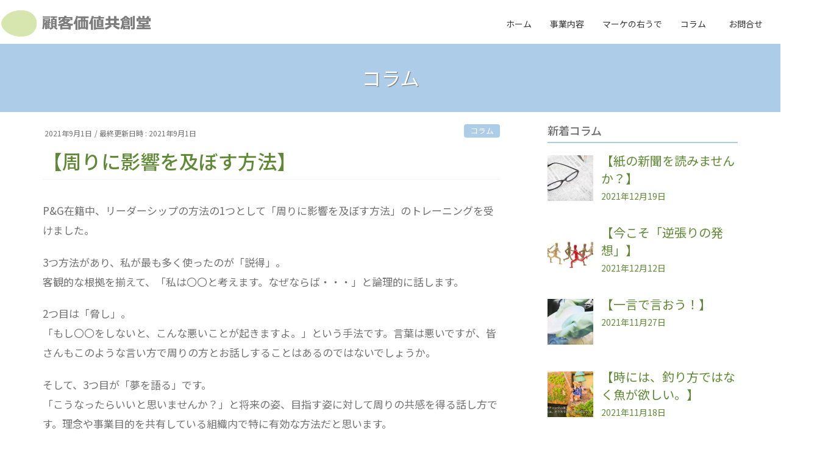

--- FILE ---
content_type: text/html; charset=UTF-8
request_url: https://kokyakukachi-kyosodo.com/column49/
body_size: 17536
content:
<!DOCTYPE html>
<html dir="ltr" lang="ja" prefix="og: https://ogp.me/ns#">
<head>
<meta charset="utf-8">
<meta http-equiv="X-UA-Compatible" content="IE=edge">
<meta name="viewport" content="width=device-width, initial-scale=1">

<title>【周りに影響を及ぼす方法】 | 顧客価値共創堂</title>
	<style>img:is([sizes="auto" i], [sizes^="auto," i]) { contain-intrinsic-size: 3000px 1500px }</style>
	
		<!-- All in One SEO 4.9.0 - aioseo.com -->
	<meta name="description" content="P&amp;G在籍中、リーダーシップの方法の1つとして「周りに影響を及ぼす方法」のトレーニングを受けました。" />
	<meta name="robots" content="max-image-preview:large" />
	<meta name="author" content="kokyaku-admin"/>
	<meta name="google-site-verification" content="UA-1882737-82" />
	<link rel="canonical" href="https://kokyakukachi-kyosodo.com/column49/" />
	<meta name="generator" content="All in One SEO (AIOSEO) 4.9.0" />
		<meta property="og:locale" content="ja_JP" />
		<meta property="og:site_name" content="顧客価値共創堂 |" />
		<meta property="og:type" content="article" />
		<meta property="og:title" content="【周りに影響を及ぼす方法】 | 顧客価値共創堂" />
		<meta property="og:description" content="P&amp;G在籍中、リーダーシップの方法の1つとして「周りに影響を及ぼす方法」のトレーニングを受けました。" />
		<meta property="og:url" content="https://kokyakukachi-kyosodo.com/column49/" />
		<meta property="og:image" content="https://kokyakukachi-kyosodo.com/wp-content/uploads/fabicon.png" />
		<meta property="og:image:secure_url" content="https://kokyakukachi-kyosodo.com/wp-content/uploads/fabicon.png" />
		<meta property="og:image:width" content="512" />
		<meta property="og:image:height" content="512" />
		<meta property="article:published_time" content="2021-09-01T01:21:50+00:00" />
		<meta property="article:modified_time" content="2021-09-01T01:31:03+00:00" />
		<meta name="twitter:card" content="summary" />
		<meta name="twitter:title" content="【周りに影響を及ぼす方法】 | 顧客価値共創堂" />
		<meta name="twitter:description" content="P&amp;G在籍中、リーダーシップの方法の1つとして「周りに影響を及ぼす方法」のトレーニングを受けました。" />
		<meta name="twitter:image" content="https://kokyakukachi-kyosodo.com/wp-content/uploads/fabicon.png" />
		<script type="application/ld+json" class="aioseo-schema">
			{"@context":"https:\/\/schema.org","@graph":[{"@type":"BlogPosting","@id":"https:\/\/kokyakukachi-kyosodo.com\/column49\/#blogposting","name":"\u3010\u5468\u308a\u306b\u5f71\u97ff\u3092\u53ca\u307c\u3059\u65b9\u6cd5\u3011 | \u9867\u5ba2\u4fa1\u5024\u5171\u5275\u5802","headline":"\u3010\u5468\u308a\u306b\u5f71\u97ff\u3092\u53ca\u307c\u3059\u65b9\u6cd5\u3011","author":{"@id":"https:\/\/kokyakukachi-kyosodo.com\/author\/kokyaku-admin\/#author"},"publisher":{"@id":"https:\/\/kokyakukachi-kyosodo.com\/#organization"},"image":{"@type":"ImageObject","url":"https:\/\/kokyakukachi-kyosodo.com\/wp-content\/uploads\/51F1A9CD-9A54-43F2-8B21-15789CDA10FC.jpeg","width":640,"height":427},"datePublished":"2021-09-01T10:21:50+09:00","dateModified":"2021-09-01T10:31:03+09:00","inLanguage":"ja","mainEntityOfPage":{"@id":"https:\/\/kokyakukachi-kyosodo.com\/column49\/#webpage"},"isPartOf":{"@id":"https:\/\/kokyakukachi-kyosodo.com\/column49\/#webpage"},"articleSection":"\u30b3\u30e9\u30e0"},{"@type":"BreadcrumbList","@id":"https:\/\/kokyakukachi-kyosodo.com\/column49\/#breadcrumblist","itemListElement":[{"@type":"ListItem","@id":"https:\/\/kokyakukachi-kyosodo.com#listItem","position":1,"name":"\u30db\u30fc\u30e0","item":"https:\/\/kokyakukachi-kyosodo.com","nextItem":{"@type":"ListItem","@id":"https:\/\/kokyakukachi-kyosodo.com\/category\/column\/#listItem","name":"\u30b3\u30e9\u30e0"}},{"@type":"ListItem","@id":"https:\/\/kokyakukachi-kyosodo.com\/category\/column\/#listItem","position":2,"name":"\u30b3\u30e9\u30e0","item":"https:\/\/kokyakukachi-kyosodo.com\/category\/column\/","nextItem":{"@type":"ListItem","@id":"https:\/\/kokyakukachi-kyosodo.com\/column49\/#listItem","name":"\u3010\u5468\u308a\u306b\u5f71\u97ff\u3092\u53ca\u307c\u3059\u65b9\u6cd5\u3011"},"previousItem":{"@type":"ListItem","@id":"https:\/\/kokyakukachi-kyosodo.com#listItem","name":"\u30db\u30fc\u30e0"}},{"@type":"ListItem","@id":"https:\/\/kokyakukachi-kyosodo.com\/column49\/#listItem","position":3,"name":"\u3010\u5468\u308a\u306b\u5f71\u97ff\u3092\u53ca\u307c\u3059\u65b9\u6cd5\u3011","previousItem":{"@type":"ListItem","@id":"https:\/\/kokyakukachi-kyosodo.com\/category\/column\/#listItem","name":"\u30b3\u30e9\u30e0"}}]},{"@type":"Organization","@id":"https:\/\/kokyakukachi-kyosodo.com\/#organization","name":"\u9867\u5ba2\u4fa1\u5024\u5171\u5275\u5802","url":"https:\/\/kokyakukachi-kyosodo.com\/","logo":{"@type":"ImageObject","url":"https:\/\/kokyakukachi-kyosodo.com\/wp-content\/uploads\/top-logo.png","@id":"https:\/\/kokyakukachi-kyosodo.com\/column49\/#organizationLogo","width":586,"height":110,"caption":"\u9867\u5ba2\u4fa1\u5024\u5171\u5275\u5802"},"image":{"@id":"https:\/\/kokyakukachi-kyosodo.com\/column49\/#organizationLogo"}},{"@type":"Person","@id":"https:\/\/kokyakukachi-kyosodo.com\/author\/kokyaku-admin\/#author","url":"https:\/\/kokyakukachi-kyosodo.com\/author\/kokyaku-admin\/","name":"kokyaku-admin"},{"@type":"WebPage","@id":"https:\/\/kokyakukachi-kyosodo.com\/column49\/#webpage","url":"https:\/\/kokyakukachi-kyosodo.com\/column49\/","name":"\u3010\u5468\u308a\u306b\u5f71\u97ff\u3092\u53ca\u307c\u3059\u65b9\u6cd5\u3011 | \u9867\u5ba2\u4fa1\u5024\u5171\u5275\u5802","description":"P&G\u5728\u7c4d\u4e2d\u3001\u30ea\u30fc\u30c0\u30fc\u30b7\u30c3\u30d7\u306e\u65b9\u6cd5\u306e1\u3064\u3068\u3057\u3066\u300c\u5468\u308a\u306b\u5f71\u97ff\u3092\u53ca\u307c\u3059\u65b9\u6cd5\u300d\u306e\u30c8\u30ec\u30fc\u30cb\u30f3\u30b0\u3092\u53d7\u3051\u307e\u3057\u305f\u3002","inLanguage":"ja","isPartOf":{"@id":"https:\/\/kokyakukachi-kyosodo.com\/#website"},"breadcrumb":{"@id":"https:\/\/kokyakukachi-kyosodo.com\/column49\/#breadcrumblist"},"author":{"@id":"https:\/\/kokyakukachi-kyosodo.com\/author\/kokyaku-admin\/#author"},"creator":{"@id":"https:\/\/kokyakukachi-kyosodo.com\/author\/kokyaku-admin\/#author"},"image":{"@type":"ImageObject","url":"https:\/\/kokyakukachi-kyosodo.com\/wp-content\/uploads\/51F1A9CD-9A54-43F2-8B21-15789CDA10FC.jpeg","@id":"https:\/\/kokyakukachi-kyosodo.com\/column49\/#mainImage","width":640,"height":427},"primaryImageOfPage":{"@id":"https:\/\/kokyakukachi-kyosodo.com\/column49\/#mainImage"},"datePublished":"2021-09-01T10:21:50+09:00","dateModified":"2021-09-01T10:31:03+09:00"},{"@type":"WebSite","@id":"https:\/\/kokyakukachi-kyosodo.com\/#website","url":"https:\/\/kokyakukachi-kyosodo.com\/","name":"\u9867\u5ba2\u4fa1\u5024\u5171\u5275\u5802","inLanguage":"ja","publisher":{"@id":"https:\/\/kokyakukachi-kyosodo.com\/#organization"}}]}
		</script>
		<!-- All in One SEO -->

<link rel='dns-prefetch' href='//webfonts.xserver.jp' />
<link rel="alternate" type="application/rss+xml" title="顧客価値共創堂 &raquo; フィード" href="https://kokyakukachi-kyosodo.com/feed/" />
<link rel="alternate" type="application/rss+xml" title="顧客価値共創堂 &raquo; コメントフィード" href="https://kokyakukachi-kyosodo.com/comments/feed/" />
<meta name="description" content="P&amp;G在籍中、リーダーシップの方法の1つとして「周りに影響を及ぼす方法」のトレーニングを受けました。3つ方法があり、私が最も多く使ったのが「説得」。客観的な根拠を揃えて、「私は〇〇と考えます。なぜならば・・・」と論理的に話します。2つ目は「脅し」。「もし〇〇をしないと、こんな悪いことが起きますよ。」という手法です。言葉は悪いですが、皆さんもこのような言い方で周りの方とお話しすることはあるのではないでしょうか。そして、3つ目が「夢を語る」です。" /><script type="text/javascript">
/* <![CDATA[ */
window._wpemojiSettings = {"baseUrl":"https:\/\/s.w.org\/images\/core\/emoji\/16.0.1\/72x72\/","ext":".png","svgUrl":"https:\/\/s.w.org\/images\/core\/emoji\/16.0.1\/svg\/","svgExt":".svg","source":{"concatemoji":"https:\/\/kokyakukachi-kyosodo.com\/wp-includes\/js\/wp-emoji-release.min.js?ver=6.8.3"}};
/*! This file is auto-generated */
!function(s,n){var o,i,e;function c(e){try{var t={supportTests:e,timestamp:(new Date).valueOf()};sessionStorage.setItem(o,JSON.stringify(t))}catch(e){}}function p(e,t,n){e.clearRect(0,0,e.canvas.width,e.canvas.height),e.fillText(t,0,0);var t=new Uint32Array(e.getImageData(0,0,e.canvas.width,e.canvas.height).data),a=(e.clearRect(0,0,e.canvas.width,e.canvas.height),e.fillText(n,0,0),new Uint32Array(e.getImageData(0,0,e.canvas.width,e.canvas.height).data));return t.every(function(e,t){return e===a[t]})}function u(e,t){e.clearRect(0,0,e.canvas.width,e.canvas.height),e.fillText(t,0,0);for(var n=e.getImageData(16,16,1,1),a=0;a<n.data.length;a++)if(0!==n.data[a])return!1;return!0}function f(e,t,n,a){switch(t){case"flag":return n(e,"\ud83c\udff3\ufe0f\u200d\u26a7\ufe0f","\ud83c\udff3\ufe0f\u200b\u26a7\ufe0f")?!1:!n(e,"\ud83c\udde8\ud83c\uddf6","\ud83c\udde8\u200b\ud83c\uddf6")&&!n(e,"\ud83c\udff4\udb40\udc67\udb40\udc62\udb40\udc65\udb40\udc6e\udb40\udc67\udb40\udc7f","\ud83c\udff4\u200b\udb40\udc67\u200b\udb40\udc62\u200b\udb40\udc65\u200b\udb40\udc6e\u200b\udb40\udc67\u200b\udb40\udc7f");case"emoji":return!a(e,"\ud83e\udedf")}return!1}function g(e,t,n,a){var r="undefined"!=typeof WorkerGlobalScope&&self instanceof WorkerGlobalScope?new OffscreenCanvas(300,150):s.createElement("canvas"),o=r.getContext("2d",{willReadFrequently:!0}),i=(o.textBaseline="top",o.font="600 32px Arial",{});return e.forEach(function(e){i[e]=t(o,e,n,a)}),i}function t(e){var t=s.createElement("script");t.src=e,t.defer=!0,s.head.appendChild(t)}"undefined"!=typeof Promise&&(o="wpEmojiSettingsSupports",i=["flag","emoji"],n.supports={everything:!0,everythingExceptFlag:!0},e=new Promise(function(e){s.addEventListener("DOMContentLoaded",e,{once:!0})}),new Promise(function(t){var n=function(){try{var e=JSON.parse(sessionStorage.getItem(o));if("object"==typeof e&&"number"==typeof e.timestamp&&(new Date).valueOf()<e.timestamp+604800&&"object"==typeof e.supportTests)return e.supportTests}catch(e){}return null}();if(!n){if("undefined"!=typeof Worker&&"undefined"!=typeof OffscreenCanvas&&"undefined"!=typeof URL&&URL.createObjectURL&&"undefined"!=typeof Blob)try{var e="postMessage("+g.toString()+"("+[JSON.stringify(i),f.toString(),p.toString(),u.toString()].join(",")+"));",a=new Blob([e],{type:"text/javascript"}),r=new Worker(URL.createObjectURL(a),{name:"wpTestEmojiSupports"});return void(r.onmessage=function(e){c(n=e.data),r.terminate(),t(n)})}catch(e){}c(n=g(i,f,p,u))}t(n)}).then(function(e){for(var t in e)n.supports[t]=e[t],n.supports.everything=n.supports.everything&&n.supports[t],"flag"!==t&&(n.supports.everythingExceptFlag=n.supports.everythingExceptFlag&&n.supports[t]);n.supports.everythingExceptFlag=n.supports.everythingExceptFlag&&!n.supports.flag,n.DOMReady=!1,n.readyCallback=function(){n.DOMReady=!0}}).then(function(){return e}).then(function(){var e;n.supports.everything||(n.readyCallback(),(e=n.source||{}).concatemoji?t(e.concatemoji):e.wpemoji&&e.twemoji&&(t(e.twemoji),t(e.wpemoji)))}))}((window,document),window._wpemojiSettings);
/* ]]> */
</script>
<link rel='stylesheet' id='vkExUnit_common_style-css' href='https://kokyakukachi-kyosodo.com/wp-content/plugins/vk-all-in-one-expansion-unit/assets/css/vkExUnit_style.css?ver=9.112.4.0' type='text/css' media='all' />
<style id='vkExUnit_common_style-inline-css' type='text/css'>
:root {--ver_page_top_button_url:url(https://kokyakukachi-kyosodo.com/wp-content/plugins/vk-all-in-one-expansion-unit/assets/images/to-top-btn-icon.svg);}@font-face {font-weight: normal;font-style: normal;font-family: "vk_sns";src: url("https://kokyakukachi-kyosodo.com/wp-content/plugins/vk-all-in-one-expansion-unit/inc/sns/icons/fonts/vk_sns.eot?-bq20cj");src: url("https://kokyakukachi-kyosodo.com/wp-content/plugins/vk-all-in-one-expansion-unit/inc/sns/icons/fonts/vk_sns.eot?#iefix-bq20cj") format("embedded-opentype"),url("https://kokyakukachi-kyosodo.com/wp-content/plugins/vk-all-in-one-expansion-unit/inc/sns/icons/fonts/vk_sns.woff?-bq20cj") format("woff"),url("https://kokyakukachi-kyosodo.com/wp-content/plugins/vk-all-in-one-expansion-unit/inc/sns/icons/fonts/vk_sns.ttf?-bq20cj") format("truetype"),url("https://kokyakukachi-kyosodo.com/wp-content/plugins/vk-all-in-one-expansion-unit/inc/sns/icons/fonts/vk_sns.svg?-bq20cj#vk_sns") format("svg");}
.veu_promotion-alert__content--text {border: 1px solid rgba(0,0,0,0.125);padding: 0.5em 1em;border-radius: var(--vk-size-radius);margin-bottom: var(--vk-margin-block-bottom);font-size: 0.875rem;}/* Alert Content部分に段落タグを入れた場合に最後の段落の余白を0にする */.veu_promotion-alert__content--text p:last-of-type{margin-bottom:0;margin-top: 0;}
</style>
<style id='wp-emoji-styles-inline-css' type='text/css'>

	img.wp-smiley, img.emoji {
		display: inline !important;
		border: none !important;
		box-shadow: none !important;
		height: 1em !important;
		width: 1em !important;
		margin: 0 0.07em !important;
		vertical-align: -0.1em !important;
		background: none !important;
		padding: 0 !important;
	}
</style>
<link rel='stylesheet' id='wp-block-library-css' href='https://kokyakukachi-kyosodo.com/wp-includes/css/dist/block-library/style.min.css?ver=6.8.3' type='text/css' media='all' />
<style id='wp-block-library-inline-css' type='text/css'>
/* VK Color Palettes */
</style>
<style id='classic-theme-styles-inline-css' type='text/css'>
/*! This file is auto-generated */
.wp-block-button__link{color:#fff;background-color:#32373c;border-radius:9999px;box-shadow:none;text-decoration:none;padding:calc(.667em + 2px) calc(1.333em + 2px);font-size:1.125em}.wp-block-file__button{background:#32373c;color:#fff;text-decoration:none}
</style>
<link rel='stylesheet' id='aioseo/css/src/vue/standalone/blocks/table-of-contents/global.scss-css' href='https://kokyakukachi-kyosodo.com/wp-content/plugins/all-in-one-seo-pack/dist/Lite/assets/css/table-of-contents/global.e90f6d47.css?ver=4.9.0' type='text/css' media='all' />
<style id='global-styles-inline-css' type='text/css'>
:root{--wp--preset--aspect-ratio--square: 1;--wp--preset--aspect-ratio--4-3: 4/3;--wp--preset--aspect-ratio--3-4: 3/4;--wp--preset--aspect-ratio--3-2: 3/2;--wp--preset--aspect-ratio--2-3: 2/3;--wp--preset--aspect-ratio--16-9: 16/9;--wp--preset--aspect-ratio--9-16: 9/16;--wp--preset--color--black: #000000;--wp--preset--color--cyan-bluish-gray: #abb8c3;--wp--preset--color--white: #ffffff;--wp--preset--color--pale-pink: #f78da7;--wp--preset--color--vivid-red: #cf2e2e;--wp--preset--color--luminous-vivid-orange: #ff6900;--wp--preset--color--luminous-vivid-amber: #fcb900;--wp--preset--color--light-green-cyan: #7bdcb5;--wp--preset--color--vivid-green-cyan: #00d084;--wp--preset--color--pale-cyan-blue: #8ed1fc;--wp--preset--color--vivid-cyan-blue: #0693e3;--wp--preset--color--vivid-purple: #9b51e0;--wp--preset--gradient--vivid-cyan-blue-to-vivid-purple: linear-gradient(135deg,rgba(6,147,227,1) 0%,rgb(155,81,224) 100%);--wp--preset--gradient--light-green-cyan-to-vivid-green-cyan: linear-gradient(135deg,rgb(122,220,180) 0%,rgb(0,208,130) 100%);--wp--preset--gradient--luminous-vivid-amber-to-luminous-vivid-orange: linear-gradient(135deg,rgba(252,185,0,1) 0%,rgba(255,105,0,1) 100%);--wp--preset--gradient--luminous-vivid-orange-to-vivid-red: linear-gradient(135deg,rgba(255,105,0,1) 0%,rgb(207,46,46) 100%);--wp--preset--gradient--very-light-gray-to-cyan-bluish-gray: linear-gradient(135deg,rgb(238,238,238) 0%,rgb(169,184,195) 100%);--wp--preset--gradient--cool-to-warm-spectrum: linear-gradient(135deg,rgb(74,234,220) 0%,rgb(151,120,209) 20%,rgb(207,42,186) 40%,rgb(238,44,130) 60%,rgb(251,105,98) 80%,rgb(254,248,76) 100%);--wp--preset--gradient--blush-light-purple: linear-gradient(135deg,rgb(255,206,236) 0%,rgb(152,150,240) 100%);--wp--preset--gradient--blush-bordeaux: linear-gradient(135deg,rgb(254,205,165) 0%,rgb(254,45,45) 50%,rgb(107,0,62) 100%);--wp--preset--gradient--luminous-dusk: linear-gradient(135deg,rgb(255,203,112) 0%,rgb(199,81,192) 50%,rgb(65,88,208) 100%);--wp--preset--gradient--pale-ocean: linear-gradient(135deg,rgb(255,245,203) 0%,rgb(182,227,212) 50%,rgb(51,167,181) 100%);--wp--preset--gradient--electric-grass: linear-gradient(135deg,rgb(202,248,128) 0%,rgb(113,206,126) 100%);--wp--preset--gradient--midnight: linear-gradient(135deg,rgb(2,3,129) 0%,rgb(40,116,252) 100%);--wp--preset--font-size--small: 13px;--wp--preset--font-size--medium: 20px;--wp--preset--font-size--large: 36px;--wp--preset--font-size--x-large: 42px;--wp--preset--spacing--20: 0.44rem;--wp--preset--spacing--30: 0.67rem;--wp--preset--spacing--40: 1rem;--wp--preset--spacing--50: 1.5rem;--wp--preset--spacing--60: 2.25rem;--wp--preset--spacing--70: 3.38rem;--wp--preset--spacing--80: 5.06rem;--wp--preset--shadow--natural: 6px 6px 9px rgba(0, 0, 0, 0.2);--wp--preset--shadow--deep: 12px 12px 50px rgba(0, 0, 0, 0.4);--wp--preset--shadow--sharp: 6px 6px 0px rgba(0, 0, 0, 0.2);--wp--preset--shadow--outlined: 6px 6px 0px -3px rgba(255, 255, 255, 1), 6px 6px rgba(0, 0, 0, 1);--wp--preset--shadow--crisp: 6px 6px 0px rgba(0, 0, 0, 1);}:where(.is-layout-flex){gap: 0.5em;}:where(.is-layout-grid){gap: 0.5em;}body .is-layout-flex{display: flex;}.is-layout-flex{flex-wrap: wrap;align-items: center;}.is-layout-flex > :is(*, div){margin: 0;}body .is-layout-grid{display: grid;}.is-layout-grid > :is(*, div){margin: 0;}:where(.wp-block-columns.is-layout-flex){gap: 2em;}:where(.wp-block-columns.is-layout-grid){gap: 2em;}:where(.wp-block-post-template.is-layout-flex){gap: 1.25em;}:where(.wp-block-post-template.is-layout-grid){gap: 1.25em;}.has-black-color{color: var(--wp--preset--color--black) !important;}.has-cyan-bluish-gray-color{color: var(--wp--preset--color--cyan-bluish-gray) !important;}.has-white-color{color: var(--wp--preset--color--white) !important;}.has-pale-pink-color{color: var(--wp--preset--color--pale-pink) !important;}.has-vivid-red-color{color: var(--wp--preset--color--vivid-red) !important;}.has-luminous-vivid-orange-color{color: var(--wp--preset--color--luminous-vivid-orange) !important;}.has-luminous-vivid-amber-color{color: var(--wp--preset--color--luminous-vivid-amber) !important;}.has-light-green-cyan-color{color: var(--wp--preset--color--light-green-cyan) !important;}.has-vivid-green-cyan-color{color: var(--wp--preset--color--vivid-green-cyan) !important;}.has-pale-cyan-blue-color{color: var(--wp--preset--color--pale-cyan-blue) !important;}.has-vivid-cyan-blue-color{color: var(--wp--preset--color--vivid-cyan-blue) !important;}.has-vivid-purple-color{color: var(--wp--preset--color--vivid-purple) !important;}.has-black-background-color{background-color: var(--wp--preset--color--black) !important;}.has-cyan-bluish-gray-background-color{background-color: var(--wp--preset--color--cyan-bluish-gray) !important;}.has-white-background-color{background-color: var(--wp--preset--color--white) !important;}.has-pale-pink-background-color{background-color: var(--wp--preset--color--pale-pink) !important;}.has-vivid-red-background-color{background-color: var(--wp--preset--color--vivid-red) !important;}.has-luminous-vivid-orange-background-color{background-color: var(--wp--preset--color--luminous-vivid-orange) !important;}.has-luminous-vivid-amber-background-color{background-color: var(--wp--preset--color--luminous-vivid-amber) !important;}.has-light-green-cyan-background-color{background-color: var(--wp--preset--color--light-green-cyan) !important;}.has-vivid-green-cyan-background-color{background-color: var(--wp--preset--color--vivid-green-cyan) !important;}.has-pale-cyan-blue-background-color{background-color: var(--wp--preset--color--pale-cyan-blue) !important;}.has-vivid-cyan-blue-background-color{background-color: var(--wp--preset--color--vivid-cyan-blue) !important;}.has-vivid-purple-background-color{background-color: var(--wp--preset--color--vivid-purple) !important;}.has-black-border-color{border-color: var(--wp--preset--color--black) !important;}.has-cyan-bluish-gray-border-color{border-color: var(--wp--preset--color--cyan-bluish-gray) !important;}.has-white-border-color{border-color: var(--wp--preset--color--white) !important;}.has-pale-pink-border-color{border-color: var(--wp--preset--color--pale-pink) !important;}.has-vivid-red-border-color{border-color: var(--wp--preset--color--vivid-red) !important;}.has-luminous-vivid-orange-border-color{border-color: var(--wp--preset--color--luminous-vivid-orange) !important;}.has-luminous-vivid-amber-border-color{border-color: var(--wp--preset--color--luminous-vivid-amber) !important;}.has-light-green-cyan-border-color{border-color: var(--wp--preset--color--light-green-cyan) !important;}.has-vivid-green-cyan-border-color{border-color: var(--wp--preset--color--vivid-green-cyan) !important;}.has-pale-cyan-blue-border-color{border-color: var(--wp--preset--color--pale-cyan-blue) !important;}.has-vivid-cyan-blue-border-color{border-color: var(--wp--preset--color--vivid-cyan-blue) !important;}.has-vivid-purple-border-color{border-color: var(--wp--preset--color--vivid-purple) !important;}.has-vivid-cyan-blue-to-vivid-purple-gradient-background{background: var(--wp--preset--gradient--vivid-cyan-blue-to-vivid-purple) !important;}.has-light-green-cyan-to-vivid-green-cyan-gradient-background{background: var(--wp--preset--gradient--light-green-cyan-to-vivid-green-cyan) !important;}.has-luminous-vivid-amber-to-luminous-vivid-orange-gradient-background{background: var(--wp--preset--gradient--luminous-vivid-amber-to-luminous-vivid-orange) !important;}.has-luminous-vivid-orange-to-vivid-red-gradient-background{background: var(--wp--preset--gradient--luminous-vivid-orange-to-vivid-red) !important;}.has-very-light-gray-to-cyan-bluish-gray-gradient-background{background: var(--wp--preset--gradient--very-light-gray-to-cyan-bluish-gray) !important;}.has-cool-to-warm-spectrum-gradient-background{background: var(--wp--preset--gradient--cool-to-warm-spectrum) !important;}.has-blush-light-purple-gradient-background{background: var(--wp--preset--gradient--blush-light-purple) !important;}.has-blush-bordeaux-gradient-background{background: var(--wp--preset--gradient--blush-bordeaux) !important;}.has-luminous-dusk-gradient-background{background: var(--wp--preset--gradient--luminous-dusk) !important;}.has-pale-ocean-gradient-background{background: var(--wp--preset--gradient--pale-ocean) !important;}.has-electric-grass-gradient-background{background: var(--wp--preset--gradient--electric-grass) !important;}.has-midnight-gradient-background{background: var(--wp--preset--gradient--midnight) !important;}.has-small-font-size{font-size: var(--wp--preset--font-size--small) !important;}.has-medium-font-size{font-size: var(--wp--preset--font-size--medium) !important;}.has-large-font-size{font-size: var(--wp--preset--font-size--large) !important;}.has-x-large-font-size{font-size: var(--wp--preset--font-size--x-large) !important;}
:where(.wp-block-post-template.is-layout-flex){gap: 1.25em;}:where(.wp-block-post-template.is-layout-grid){gap: 1.25em;}
:where(.wp-block-columns.is-layout-flex){gap: 2em;}:where(.wp-block-columns.is-layout-grid){gap: 2em;}
:root :where(.wp-block-pullquote){font-size: 1.5em;line-height: 1.6;}
</style>
<link rel='stylesheet' id='contact-form-7-css' href='https://kokyakukachi-kyosodo.com/wp-content/plugins/contact-form-7/includes/css/styles.css?ver=6.1.3' type='text/css' media='all' />
<link rel='stylesheet' id='vk-swiper-style-css' href='https://kokyakukachi-kyosodo.com/wp-content/plugins/vk-blocks/vendor/vektor-inc/vk-swiper/src/assets/css/swiper-bundle.min.css?ver=11.0.2' type='text/css' media='all' />
<link rel='stylesheet' id='bootstrap-4-style-css' href='https://kokyakukachi-kyosodo.com/wp-content/themes/lightning/_g2/library/bootstrap-4/css/bootstrap.min.css?ver=4.5.0' type='text/css' media='all' />
<link rel='stylesheet' id='lightning-common-style-css' href='https://kokyakukachi-kyosodo.com/wp-content/themes/lightning/_g2/assets/css/common.css?ver=15.2.4' type='text/css' media='all' />
<style id='lightning-common-style-inline-css' type='text/css'>
/* vk-mobile-nav */:root {--vk-mobile-nav-menu-btn-bg-src: url("https://kokyakukachi-kyosodo.com/wp-content/themes/lightning/_g2/inc/vk-mobile-nav/package//images/vk-menu-btn-black.svg");--vk-mobile-nav-menu-btn-close-bg-src: url("https://kokyakukachi-kyosodo.com/wp-content/themes/lightning/_g2/inc/vk-mobile-nav/package//images/vk-menu-close-black.svg");--vk-menu-acc-icon-open-black-bg-src: url("https://kokyakukachi-kyosodo.com/wp-content/themes/lightning/_g2/inc/vk-mobile-nav/package//images/vk-menu-acc-icon-open-black.svg");--vk-menu-acc-icon-open-white-bg-src: url("https://kokyakukachi-kyosodo.com/wp-content/themes/lightning/_g2/inc/vk-mobile-nav/package//images/vk-menu-acc-icon-open-white.svg");--vk-menu-acc-icon-close-black-bg-src: url("https://kokyakukachi-kyosodo.com/wp-content/themes/lightning/_g2/inc/vk-mobile-nav/package//images/vk-menu-close-black.svg");--vk-menu-acc-icon-close-white-bg-src: url("https://kokyakukachi-kyosodo.com/wp-content/themes/lightning/_g2/inc/vk-mobile-nav/package//images/vk-menu-close-white.svg");}
</style>
<link rel='stylesheet' id='lightning-design-style-css' href='https://kokyakukachi-kyosodo.com/wp-content/themes/lightning/_g2/design-skin/origin2/css/style.css?ver=15.2.4' type='text/css' media='all' />
<style id='lightning-design-style-inline-css' type='text/css'>
:root {--color-key:#d6e6ae;--wp--preset--color--vk-color-primary:#d6e6ae;--color-key-dark:#5f8934;}
/* ltg common custom */:root {--vk-menu-acc-btn-border-color:#333;--vk-color-primary:#d6e6ae;--vk-color-primary-dark:#5f8934;--vk-color-primary-vivid:#ebfdbf;--color-key:#d6e6ae;--wp--preset--color--vk-color-primary:#d6e6ae;--color-key-dark:#5f8934;}.veu_color_txt_key { color:#5f8934 ; }.veu_color_bg_key { background-color:#5f8934 ; }.veu_color_border_key { border-color:#5f8934 ; }.btn-default { border-color:#d6e6ae;color:#d6e6ae;}.btn-default:focus,.btn-default:hover { border-color:#d6e6ae;background-color: #d6e6ae; }.wp-block-search__button,.btn-primary { background-color:#d6e6ae;border-color:#5f8934; }.wp-block-search__button:focus,.wp-block-search__button:hover,.btn-primary:not(:disabled):not(.disabled):active,.btn-primary:focus,.btn-primary:hover { background-color:#5f8934;border-color:#d6e6ae; }.btn-outline-primary { color : #d6e6ae ; border-color:#d6e6ae; }.btn-outline-primary:not(:disabled):not(.disabled):active,.btn-outline-primary:focus,.btn-outline-primary:hover { color : #fff; background-color:#d6e6ae;border-color:#5f8934; }a { color:#5f8934; }/* sidebar child menu display */.localNav ul ul.children{ display:none; }.localNav ul li.current_page_ancestor ul.children,.localNav ul li.current_page_item ul.children,.localNav ul li.current-cat ul.children{ display:block; }/* ExUnit widget ( child page list widget and so on ) */.localNavi ul.children{ display:none; }.localNavi li.current_page_ancestor ul.children,.localNavi li.current_page_item ul.children,.localNavi li.current-cat ul.children{ display:block; }
.tagcloud a:before { font-family: "Font Awesome 5 Free";content: "\f02b";font-weight: bold; }
.media .media-body .media-heading a:hover { color:#d6e6ae; }@media (min-width: 768px){.gMenu > li:before,.gMenu > li.menu-item-has-children::after { border-bottom-color:#5f8934 }.gMenu li li { background-color:#5f8934 }.gMenu li li a:hover { background-color:#d6e6ae; }} /* @media (min-width: 768px) */.page-header { background-color:#d6e6ae; }h2,.mainSection-title { border-top-color:#d6e6ae; }h3:after,.subSection-title:after { border-bottom-color:#d6e6ae; }ul.page-numbers li span.page-numbers.current,.page-link dl .post-page-numbers.current { background-color:#d6e6ae; }.pager li > a { border-color:#d6e6ae;color:#d6e6ae;}.pager li > a:hover { background-color:#d6e6ae;color:#fff;}.siteFooter { border-top-color:#d6e6ae; }dt { border-left-color:#d6e6ae; }:root {--g_nav_main_acc_icon_open_url:url(https://kokyakukachi-kyosodo.com/wp-content/themes/lightning/_g2/inc/vk-mobile-nav/package/images/vk-menu-acc-icon-open-black.svg);--g_nav_main_acc_icon_close_url: url(https://kokyakukachi-kyosodo.com/wp-content/themes/lightning/_g2/inc/vk-mobile-nav/package/images/vk-menu-close-black.svg);--g_nav_sub_acc_icon_open_url: url(https://kokyakukachi-kyosodo.com/wp-content/themes/lightning/_g2/inc/vk-mobile-nav/package/images/vk-menu-acc-icon-open-white.svg);--g_nav_sub_acc_icon_close_url: url(https://kokyakukachi-kyosodo.com/wp-content/themes/lightning/_g2/inc/vk-mobile-nav/package/images/vk-menu-close-white.svg);}
</style>
<link rel='stylesheet' id='vk-blocks-build-css-css' href='https://kokyakukachi-kyosodo.com/wp-content/plugins/vk-blocks/build/block-build.css?ver=1.115.0.1' type='text/css' media='all' />
<style id='vk-blocks-build-css-inline-css' type='text/css'>

	:root {
		--vk_image-mask-circle: url(https://kokyakukachi-kyosodo.com/wp-content/plugins/vk-blocks/inc/vk-blocks/images/circle.svg);
		--vk_image-mask-wave01: url(https://kokyakukachi-kyosodo.com/wp-content/plugins/vk-blocks/inc/vk-blocks/images/wave01.svg);
		--vk_image-mask-wave02: url(https://kokyakukachi-kyosodo.com/wp-content/plugins/vk-blocks/inc/vk-blocks/images/wave02.svg);
		--vk_image-mask-wave03: url(https://kokyakukachi-kyosodo.com/wp-content/plugins/vk-blocks/inc/vk-blocks/images/wave03.svg);
		--vk_image-mask-wave04: url(https://kokyakukachi-kyosodo.com/wp-content/plugins/vk-blocks/inc/vk-blocks/images/wave04.svg);
	}
	

	:root {

		--vk-balloon-border-width:1px;

		--vk-balloon-speech-offset:-12px;
	}
	

	:root {
		--vk_flow-arrow: url(https://kokyakukachi-kyosodo.com/wp-content/plugins/vk-blocks/inc/vk-blocks/images/arrow_bottom.svg);
	}
	
</style>
<link rel='stylesheet' id='lightning-theme-style-css' href='https://kokyakukachi-kyosodo.com/wp-content/themes/kokyakukachi-theme/style.css?ver=15.2.4' type='text/css' media='all' />
<link rel='stylesheet' id='vk-font-awesome-css' href='https://kokyakukachi-kyosodo.com/wp-content/themes/lightning/vendor/vektor-inc/font-awesome-versions/src/versions/6/css/all.min.css?ver=6.1.0' type='text/css' media='all' />
<link rel='stylesheet' id='recent-posts-widget-with-thumbnails-public-style-css' href='https://kokyakukachi-kyosodo.com/wp-content/plugins/recent-posts-widget-with-thumbnails/public.css?ver=7.1.1' type='text/css' media='all' />
<link rel='stylesheet' id='slb_core-css' href='https://kokyakukachi-kyosodo.com/wp-content/plugins/simple-lightbox/client/css/app.css?ver=2.9.4' type='text/css' media='all' />
<script type="text/javascript" src="https://kokyakukachi-kyosodo.com/wp-includes/js/jquery/jquery.min.js?ver=3.7.1" id="jquery-core-js"></script>
<script type="text/javascript" src="https://kokyakukachi-kyosodo.com/wp-includes/js/jquery/jquery-migrate.min.js?ver=3.4.1" id="jquery-migrate-js"></script>
<script type="text/javascript" src="//webfonts.xserver.jp/js/xserverv3.js?fadein=0&amp;ver=2.0.8" id="typesquare_std-js"></script>
<link rel="https://api.w.org/" href="https://kokyakukachi-kyosodo.com/wp-json/" /><link rel="alternate" title="JSON" type="application/json" href="https://kokyakukachi-kyosodo.com/wp-json/wp/v2/posts/969" /><link rel="EditURI" type="application/rsd+xml" title="RSD" href="https://kokyakukachi-kyosodo.com/xmlrpc.php?rsd" />
<meta name="generator" content="WordPress 6.8.3" />
<link rel='shortlink' href='https://kokyakukachi-kyosodo.com/?p=969' />
<link rel="alternate" title="oEmbed (JSON)" type="application/json+oembed" href="https://kokyakukachi-kyosodo.com/wp-json/oembed/1.0/embed?url=https%3A%2F%2Fkokyakukachi-kyosodo.com%2Fcolumn49%2F" />
<link rel="alternate" title="oEmbed (XML)" type="text/xml+oembed" href="https://kokyakukachi-kyosodo.com/wp-json/oembed/1.0/embed?url=https%3A%2F%2Fkokyakukachi-kyosodo.com%2Fcolumn49%2F&#038;format=xml" />
<style id="lightning-color-custom-for-plugins" type="text/css">/* ltg theme common */.color_key_bg,.color_key_bg_hover:hover{background-color: #d6e6ae;}.color_key_txt,.color_key_txt_hover:hover{color: #d6e6ae;}.color_key_border,.color_key_border_hover:hover{border-color: #d6e6ae;}.color_key_dark_bg,.color_key_dark_bg_hover:hover{background-color: #5f8934;}.color_key_dark_txt,.color_key_dark_txt_hover:hover{color: #5f8934;}.color_key_dark_border,.color_key_dark_border_hover:hover{border-color: #5f8934;}</style><!-- [ VK All in One Expansion Unit twitter card ] -->
<meta name="twitter:card" content="summary_large_image">
<meta name="twitter:description" content="P&amp;G在籍中、リーダーシップの方法の1つとして「周りに影響を及ぼす方法」のトレーニングを受けました。3つ方法があり、私が最も多く使ったのが「説得」。客観的な根拠を揃えて、「私は〇〇と考えます。なぜならば・・・」と論理的に話します。2つ目は「脅し」。「もし〇〇をしないと、こんな悪いことが起きますよ。」という手法です。言葉は悪いですが、皆さんもこのような言い方で周りの方とお話しすることはあるのではないでしょうか。そして、3つ目が「夢を語る」です。">
<meta name="twitter:title" content="【周りに影響を及ぼす方法】 | 顧客価値共創堂">
<meta name="twitter:url" content="https://kokyakukachi-kyosodo.com/column49/">
	<meta name="twitter:image" content="https://kokyakukachi-kyosodo.com/wp-content/uploads/51F1A9CD-9A54-43F2-8B21-15789CDA10FC.jpeg">
	<meta name="twitter:domain" content="kokyakukachi-kyosodo.com">
	<!-- [ / VK All in One Expansion Unit twitter card ] -->
	<link rel="icon" href="https://kokyakukachi-kyosodo.com/wp-content/uploads/cropped-fabicon-32x32.png" sizes="32x32" />
<link rel="icon" href="https://kokyakukachi-kyosodo.com/wp-content/uploads/cropped-fabicon-192x192.png" sizes="192x192" />
<link rel="apple-touch-icon" href="https://kokyakukachi-kyosodo.com/wp-content/uploads/cropped-fabicon-180x180.png" />
<meta name="msapplication-TileImage" content="https://kokyakukachi-kyosodo.com/wp-content/uploads/cropped-fabicon-270x270.png" />
		<style type="text/css" id="wp-custom-css">
			@media (max-width: 767px) {
.pc_responsive{display:none!important;}}
@media (min-width:768px){
.sp_responsive{display:none!important;}}
		</style>
		<!-- [ VK All in One Expansion Unit Article Structure Data ] --><script type="application/ld+json">{"@context":"https://schema.org/","@type":"Article","headline":"【周りに影響を及ぼす方法】","image":"https://kokyakukachi-kyosodo.com/wp-content/uploads/51F1A9CD-9A54-43F2-8B21-15789CDA10FC-320x180.jpeg","datePublished":"2021-09-01T10:21:50+09:00","dateModified":"2021-09-01T10:31:03+09:00","author":{"@type":"","name":"kokyaku-admin","url":"https://kokyakukachi-kyosodo.com/","sameAs":""}}</script><!-- [ / VK All in One Expansion Unit Article Structure Data ] -->
<link href="https://fonts.googleapis.com/css?family=Noto+Sans+JP&display=swap" rel="stylesheet">
<!-- Google Tag Manager -->
<script>(function(w,d,s,l,i){w[l]=w[l]||[];w[l].push({'gtm.start':
new Date().getTime(),event:'gtm.js'});var f=d.getElementsByTagName(s)[0],
j=d.createElement(s),dl=l!='dataLayer'?'&l='+l:'';j.async=true;j.src=
'https://www.googletagmanager.com/gtm.js?id='+i+dl;f.parentNode.insertBefore(j,f);
})(window,document,'script','dataLayer','GTM-W7MP3LJ4');</script>
<!-- End Google Tag Manager -->
</head>
<body class="wp-singular post-template-default single single-post postid-969 single-format-standard wp-theme-lightning wp-child-theme-kokyakukachi-theme vk-blocks sidebar-fix sidebar-fix-priority-top bootstrap4 device-pc fa_v6_css post-name-column49 category-column post-type-post">
<!-- Google Tag Manager (noscript) -->
<noscript><iframe src="https://www.googletagmanager.com/ns.html?id=GTM-W7MP3LJ4"
height="0" width="0" style="display:none;visibility:hidden"></iframe></noscript>
<!-- End Google Tag Manager (noscript) -->
<a class="skip-link screen-reader-text" href="#main">コンテンツへスキップ</a>
<a class="skip-link screen-reader-text" href="#vk-mobile-nav">ナビゲーションに移動</a>
<header class="siteHeader">
		<div class="container siteHeadContainer">
		<div class="navbar-header">
						<p class="navbar-brand siteHeader_logo">
			<a href="https://kokyakukachi-kyosodo.com/">
				<span><img src="https://kokyakukachi-kyosodo.com/wp-content/uploads/top-logo.png" alt="顧客価値共創堂" /></span>
			</a>
			</p>
								</div>

		<div id="gMenu_outer" class="gMenu_outer"><nav class="menu-top-menu-container"><ul id="menu-top-menu" class="menu gMenu vk-menu-acc"><li id="menu-item-68" class="menu-item menu-item-type-custom menu-item-object-custom"><a href="/#top"><strong class="gMenu_name">ホーム</strong></a></li>
<li id="menu-item-72" class="menu-item menu-item-type-custom menu-item-object-custom"><a href="/#service"><strong class="gMenu_name">事業内容</strong></a></li>
<li id="menu-item-73" class="menu-item menu-item-type-custom menu-item-object-custom"><a href="/market"><strong class="gMenu_name">マーケの右うで</strong></a></li>
<li id="menu-item-74" class="menu-item menu-item-type-custom menu-item-object-custom"><a href="/category/column"><strong class="gMenu_name">コラム</strong></a></li>
<li id="menu-item-76" class="menu-item menu-item-type-custom menu-item-object-custom"><a href="/contact"><strong class="gMenu_name">お問合せ</strong></a></li>
</ul></nav></div>	</div>
	
<!-- Google tag (gtag.js) -->
<script async src="https://www.googletagmanager.com/gtag/js?id=G-2VDLPY3F73"></script>
<script>
  window.dataLayer = window.dataLayer || [];
  function gtag(){dataLayer.push(arguments);}
  gtag('js', new Date());

  gtag('config', 'G-2VDLPY3F73');
</script>

</header>


<div class="category-column">

<div class="section page-header"><div class="container"><div class="row"><div class="col-md-12">
<div class="page-header_pageTitle">
コラム</div>
</div></div></div></div><!-- [ /.page-header ] -->


<!-- [ .breadSection ] --><div class="section breadSection"><div class="container"><div class="row"><ol class="breadcrumb" itemscope itemtype="https://schema.org/BreadcrumbList"><li id="panHome" itemprop="itemListElement" itemscope itemtype="http://schema.org/ListItem"><a itemprop="item" href="https://kokyakukachi-kyosodo.com/"><span itemprop="name"><i class="fa fa-home"></i> HOME</span></a><meta itemprop="position" content="1" /></li><li itemprop="itemListElement" itemscope itemtype="http://schema.org/ListItem"><a itemprop="item" href="https://kokyakukachi-kyosodo.com/category/column/"><span itemprop="name">コラム</span></a><meta itemprop="position" content="2" /></li><li><span>【周りに影響を及ぼす方法】</span><meta itemprop="position" content="3" /></li></ol></div></div></div><!-- [ /.breadSection ] -->

<div class="section siteContent">
<div class="container">
<div class="row">

	<div class="col mainSection mainSection-col-two baseSection vk_posts-mainSection" id="main" role="main">
				<article id="post-969" class="entry entry-full post-969 post type-post status-publish format-standard has-post-thumbnail hentry category-column">

	
	
		<header class="entry-header">
			<div class="entry-meta">


<span class="published entry-meta_items">2021年9月1日</span>

<span class="entry-meta_items entry-meta_updated">/ 最終更新日時 : <span class="updated">2021年9月1日</span></span>


	
	<span class="vcard author entry-meta_items entry-meta_items_author entry-meta_hidden"><span class="fn">kokyaku-admin</span></span>



<span class="entry-meta_items entry-meta_items_term"><a href="https://kokyakukachi-kyosodo.com/category/column/" class="btn btn-xs btn-primary entry-meta_items_term_button" style="background-color:#999999;border:none;">コラム</a></span>
</div>
				<h1 class="entry-title">
											【周りに影響を及ぼす方法】									</h1>
		</header>

	
	
	<div class="entry-body">
				
<p>P&amp;G在籍中、リーダーシップの方法の1つとして「周りに影響を及ぼす方法」のトレーニングを受けました。</p>



<p>3つ方法があり、私が最も多く使ったのが「説得」。<br>客観的な根拠を揃えて、「私は〇〇と考えます。なぜならば・・・」と論理的に話します。</p>



<p>2つ目は「脅し」。<br>「もし〇〇をしないと、こんな悪いことが起きますよ。」という手法です。言葉は悪いですが、皆さんもこのような言い方で周りの方とお話しすることはあるのではないでしょうか。</p>



<p>そして、3つ目が「夢を語る」です。<br>「こうなったらいいと思いませんか？」と将来の姿、目指す姿に対して周りの共感を得る話し方です。理念や事業目的を共有している組織内で特に有効な方法だと思います。</p>



<p>P&amp;Gに入社して5年目に、後にP&amp;G全体のCEOとなるボブ・マクドナルド氏が直属の上司となる時期がありました。<br>彼に「若いうちは説得が中心になる。経営に近づくほど『夢を語る手法』が重要になる。」と教えられました。</p>



<p>もう1つ習ったこと。この3つを使っても同意を得られない時は「出直す」です。<br>熱くなるよりも、同意できた点と相違点を整理して、一旦話し合いをやめる。逃げるは恥ではなく、役に立ちます。</p>



<figure class="wp-block-image size-full"><img fetchpriority="high" decoding="async" width="640" height="427" src="https://kokyakukachi-kyosodo.com/wp-content/uploads/51F1A9CD-9A54-43F2-8B21-15789CDA10FC.jpeg" alt="" class="wp-image-970" srcset="https://kokyakukachi-kyosodo.com/wp-content/uploads/51F1A9CD-9A54-43F2-8B21-15789CDA10FC.jpeg 640w, https://kokyakukachi-kyosodo.com/wp-content/uploads/51F1A9CD-9A54-43F2-8B21-15789CDA10FC-300x200.jpeg 300w" sizes="(max-width: 640px) 100vw, 640px" /></figure>
			</div>

	
	
	
	
		<div class="entry-footer">

			<div class="entry-meta-dataList"><dl><dt>カテゴリー</dt><dd><a href="https://kokyakukachi-kyosodo.com/category/column/">コラム</a></dd></dl></div>
		</div><!-- [ /.entry-footer ] -->
	
	
			
	
		
		
		
		
	
	
</article><!-- [ /#post-969 ] -->


	<div class="vk_posts postNextPrev">

		<div id="post-966" class="vk_post vk_post-postType-post card card-post card-horizontal card-sm vk_post-col-xs-12 vk_post-col-sm-12 vk_post-col-md-6 post-966 post type-post status-publish format-standard has-post-thumbnail hentry category-column"><div class="card-horizontal-inner-row"><div class="vk_post-col-5 col-5 card-img-outer"><div class="vk_post_imgOuter" style="background-image:url(https://kokyakukachi-kyosodo.com/wp-content/uploads/9173C798-BB64-494C-9519-D167A02657CC.jpeg)"><a href="https://kokyakukachi-kyosodo.com/column48/"><div class="card-img-overlay"><span class="vk_post_imgOuter_singleTermLabel" style="color:#fff;background-color:#999999">コラム</span></div><img src="https://kokyakukachi-kyosodo.com/wp-content/uploads/9173C798-BB64-494C-9519-D167A02657CC-300x224.jpeg" class="vk_post_imgOuter_img card-img card-img-use-bg wp-post-image" sizes="auto, (max-width: 300px) 100vw, 300px" /></a></div><!-- [ /.vk_post_imgOuter ] --></div><!-- /.col --><div class="vk_post-col-7 col-7"><div class="vk_post_body card-body"><p class="postNextPrev_label">前の記事</p><h5 class="vk_post_title card-title"><a href="https://kokyakukachi-kyosodo.com/column48/">【変わろうとしてもなかなか変われない】</a></h5><div class="vk_post_date card-date published">2021年9月1日</div></div><!-- [ /.card-body ] --></div><!-- /.col --></div><!-- [ /.row ] --></div><!-- [ /.card ] -->
		<div id="post-975" class="vk_post vk_post-postType-post card card-post card-horizontal card-sm vk_post-col-xs-12 vk_post-col-sm-12 vk_post-col-md-6 card-horizontal-reverse postNextPrev_next post-975 post type-post status-publish format-standard has-post-thumbnail hentry category-column"><div class="card-horizontal-inner-row"><div class="vk_post-col-5 col-5 card-img-outer"><div class="vk_post_imgOuter" style="background-image:url(https://kokyakukachi-kyosodo.com/wp-content/uploads/198709575_539491660754037_8197265695924787575_n.jpg)"><a href="https://kokyakukachi-kyosodo.com/column50/"><div class="card-img-overlay"><span class="vk_post_imgOuter_singleTermLabel" style="color:#fff;background-color:#999999">コラム</span></div><img src="https://kokyakukachi-kyosodo.com/wp-content/uploads/198709575_539491660754037_8197265695924787575_n-300x200.jpg" class="vk_post_imgOuter_img card-img card-img-use-bg wp-post-image" sizes="auto, (max-width: 300px) 100vw, 300px" /></a></div><!-- [ /.vk_post_imgOuter ] --></div><!-- /.col --><div class="vk_post-col-7 col-7"><div class="vk_post_body card-body"><p class="postNextPrev_label">次の記事</p><h5 class="vk_post_title card-title"><a href="https://kokyakukachi-kyosodo.com/column50/">【ほとんどの事業がBtoC】</a></h5><div class="vk_post_date card-date published">2021年9月5日</div></div><!-- [ /.card-body ] --></div><!-- /.col --></div><!-- [ /.row ] --></div><!-- [ /.card ] -->
		</div>
					</div><!-- [ /.mainSection ] -->

			<div class="col subSection sideSection sideSection-col-two baseSection">
		<aside class="widget recent-posts-widget-with-thumbnails" id="recent-posts-widget-with-thumbnails-4">
<div id="rpwwt-recent-posts-widget-with-thumbnails-4" class="rpwwt-widget">
<h1 class="widget-title subSection-title">新着情報</h1>
	<ul>
		<li><a href="https://kokyakukachi-kyosodo.com/krpseminar-20220318/"><img width="75" height="75" src="https://kokyakukachi-kyosodo.com/wp-content/uploads/56d660dbdfc4385105c04e157d11d7c1bc186da3-150x150.png" class="attachment-75x75 size-75x75 wp-post-image" alt="" decoding="async" loading="lazy" /><span class="rpwwt-post-title">2022年3月18日（金）京都リサーチパーク様でマーケティングワークショップ「顧客を知り自社を知れば百戦殆からず 第5回」を開催</span></a><div class="rpwwt-post-date">2022年3月15日</div></li>
		<li><a href="https://kokyakukachi-kyosodo.com/krp-seminar20220218/"><img width="75" height="75" src="https://kokyakukachi-kyosodo.com/wp-content/uploads/顧客価値共創堂第4回-150x150.png" class="attachment-75x75 size-75x75 wp-post-image" alt="" decoding="async" loading="lazy" /><span class="rpwwt-post-title">2022年2月18日（金）京都リサーチパーク様でマーケティングワークショップ「顧客を知り自社を知れば百戦殆からず 第4回」を開催</span></a><div class="rpwwt-post-date">2022年1月27日</div></li>
		<li><a href="https://kokyakukachi-kyosodo.com/krpseminar-20220121/"><img width="75" height="75" src="https://kokyakukachi-kyosodo.com/wp-content/uploads/943f6a614537f9e5420273329fde460b060a107c-150x150.png" class="attachment-75x75 size-75x75 wp-post-image" alt="" decoding="async" loading="lazy" /><span class="rpwwt-post-title">2022年1月21日（金）、京都リサーチパーク様でマーケティングワークショップ「顧客を知り自社を知れば百戦殆からず」第3回を開催</span></a><div class="rpwwt-post-date">2022年1月17日</div></li>
		<li><a href="https://kokyakukachi-kyosodo.com/krpseminar-20211217/"><img width="75" height="75" src="https://kokyakukachi-kyosodo.com/wp-content/uploads/第2回-150x150.png" class="attachment-75x75 size-75x75 wp-post-image" alt="" decoding="async" loading="lazy" /><span class="rpwwt-post-title">2021年12月17日（金）、京都リサーチパーク様でマーケティングワークショップ「顧客を知り自社を知れば百戦殆からず」第2回を開催</span></a><div class="rpwwt-post-date">2021年12月10日</div></li>
		<li><a href="https://kokyakukachi-kyosodo.com/krpseminar-20211022/"><img width="75" height="75" src="https://kokyakukachi-kyosodo.com/wp-content/uploads/59c451f9d52a79247355079c9a827c5c1bdb42db-150x150.png" class="attachment-75x75 size-75x75 wp-post-image" alt="" decoding="async" loading="lazy" /><span class="rpwwt-post-title">2021年10月22日（金）京都リサーチパーク様でマーケティングワークショップ「顧客を知り自社を知れば百戦殆からず 第5回」を開催</span></a><div class="rpwwt-post-date">2021年11月5日</div></li>
	</ul>
</div><!-- .rpwwt-widget -->
</aside><aside class="widget recent-posts-widget-with-thumbnails" id="recent-posts-widget-with-thumbnails-5">
<div id="rpwwt-recent-posts-widget-with-thumbnails-5" class="rpwwt-widget">
<h1 class="widget-title subSection-title">新着コラム</h1>
	<ul>
		<li><a href="https://kokyakukachi-kyosodo.com/column65/"><img width="75" height="75" src="https://kokyakukachi-kyosodo.com/wp-content/uploads/40CE3F55-34E8-4757-AB98-0A2F21DA0444-150x150.jpg" class="attachment-75x75 size-75x75 wp-post-image" alt="" decoding="async" loading="lazy" /><span class="rpwwt-post-title">【紙の新聞を読みませんか？】</span></a><div class="rpwwt-post-date">2021年12月19日</div></li>
		<li><a href="https://kokyakukachi-kyosodo.com/column64/"><img width="75" height="75" src="https://kokyakukachi-kyosodo.com/wp-content/uploads/D1B02394-C242-4570-951B-38C9A04B80D7-150x150.jpeg" class="attachment-75x75 size-75x75 wp-post-image" alt="" decoding="async" loading="lazy" /><span class="rpwwt-post-title">【今こそ「逆張りの発想」】</span></a><div class="rpwwt-post-date">2021年12月12日</div></li>
		<li><a href="https://kokyakukachi-kyosodo.com/column63/"><img width="75" height="75" src="https://kokyakukachi-kyosodo.com/wp-content/uploads/C46807D1-9FC2-4416-A068-C30E2F96688E-150x150.jpg" class="attachment-75x75 size-75x75 wp-post-image" alt="" decoding="async" loading="lazy" /><span class="rpwwt-post-title">【一言で言おう！】</span></a><div class="rpwwt-post-date">2021年11月27日</div></li>
		<li><a href="https://kokyakukachi-kyosodo.com/column62/"><img width="75" height="75" src="https://kokyakukachi-kyosodo.com/wp-content/uploads/8B2566A0-A357-44A8-9361-87D95233CC7C-150x150.jpeg" class="attachment-75x75 size-75x75 wp-post-image" alt="" decoding="async" loading="lazy" /><span class="rpwwt-post-title">【時には、釣り方ではなく魚が欲しい。】</span></a><div class="rpwwt-post-date">2021年11月18日</div></li>
		<li><a href="https://kokyakukachi-kyosodo.com/column61/"><img width="75" height="75" src="https://kokyakukachi-kyosodo.com/wp-content/uploads/2E90CCDC-9DEB-41EC-A913-E6F01211470C-150x150.jpg" class="attachment-75x75 size-75x75 wp-post-image" alt="" decoding="async" loading="lazy" /><span class="rpwwt-post-title">【笑顔を見せて】</span></a><div class="rpwwt-post-date">2021年11月13日</div></li>
	</ul>
</div><!-- .rpwwt-widget -->
</aside><aside class="widget widget_categories" id="categories-2"><h1 class="widget-title subSection-title">カテゴリー</h1>
			<ul>
					<li class="cat-item cat-item-1"><a href="https://kokyakukachi-kyosodo.com/category/news-seminar/">お知らせ・セミナー</a>
</li>
	<li class="cat-item cat-item-3"><a href="https://kokyakukachi-kyosodo.com/category/column/">コラム</a>
</li>
			</ul>

			</aside><aside class="widget widget_archive" id="archives-2"><h1 class="widget-title subSection-title">月別アーカイブ</h1>
			<ul>
					<li><a href='https://kokyakukachi-kyosodo.com/2022/03/'>2022年3月</a></li>
	<li><a href='https://kokyakukachi-kyosodo.com/2022/01/'>2022年1月</a></li>
	<li><a href='https://kokyakukachi-kyosodo.com/2021/12/'>2021年12月</a></li>
	<li><a href='https://kokyakukachi-kyosodo.com/2021/11/'>2021年11月</a></li>
	<li><a href='https://kokyakukachi-kyosodo.com/2021/09/'>2021年9月</a></li>
	<li><a href='https://kokyakukachi-kyosodo.com/2021/08/'>2021年8月</a></li>
	<li><a href='https://kokyakukachi-kyosodo.com/2021/07/'>2021年7月</a></li>
	<li><a href='https://kokyakukachi-kyosodo.com/2021/06/'>2021年6月</a></li>
	<li><a href='https://kokyakukachi-kyosodo.com/2021/05/'>2021年5月</a></li>
	<li><a href='https://kokyakukachi-kyosodo.com/2021/01/'>2021年1月</a></li>
	<li><a href='https://kokyakukachi-kyosodo.com/2020/08/'>2020年8月</a></li>
	<li><a href='https://kokyakukachi-kyosodo.com/2020/07/'>2020年7月</a></li>
	<li><a href='https://kokyakukachi-kyosodo.com/2020/03/'>2020年3月</a></li>
	<li><a href='https://kokyakukachi-kyosodo.com/2019/10/'>2019年10月</a></li>
	<li><a href='https://kokyakukachi-kyosodo.com/2019/09/'>2019年9月</a></li>
	<li><a href='https://kokyakukachi-kyosodo.com/2019/08/'>2019年8月</a></li>
			</ul>

			</aside>		</div><!-- [ /.subSection ] -->
	

</div><!-- [ /.row ] -->
</div><!-- [ /.container ] -->
</div><!-- [ /.siteContent ] -->

<div>

<div class="section sectionBox siteContent_after">
	<div class="container ">
		<div class="row ">
			<div class="col-md-12 ">
			<aside class="widget_text widget widget_custom_html" id="custom_html-2"><div class="textwidget custom-html-widget"><div id="news-seminar"></div></div></aside><aside class="widget widget_media_image" id="media_image-2"><img width="1140" height="226" src="https://kokyakukachi-kyosodo.com/wp-content/uploads/sub-news-title.png" class="image wp-image-29  attachment-full size-full" alt="お知らせ・セミナー News・Seminar" style="max-width: 100%; height: auto;" decoding="async" loading="lazy" srcset="https://kokyakukachi-kyosodo.com/wp-content/uploads/sub-news-title.png 1140w, https://kokyakukachi-kyosodo.com/wp-content/uploads/sub-news-title-300x59.png 300w, https://kokyakukachi-kyosodo.com/wp-content/uploads/sub-news-title-1024x203.png 1024w, https://kokyakukachi-kyosodo.com/wp-content/uploads/sub-news-title-768x152.png 768w" sizes="auto, (max-width: 1140px) 100vw, 1140px" /></aside><aside class="widget recent-posts-widget-with-thumbnails" id="recent-posts-widget-with-thumbnails-2">
<div id="rpwwt-recent-posts-widget-with-thumbnails-2" class="rpwwt-widget">
	<ul>
		<li><a href="https://kokyakukachi-kyosodo.com/krpseminar-20220318/"><img width="75" height="75" src="https://kokyakukachi-kyosodo.com/wp-content/uploads/56d660dbdfc4385105c04e157d11d7c1bc186da3-150x150.png" class="attachment-75x75 size-75x75 wp-post-image" alt="" decoding="async" loading="lazy" /><span class="rpwwt-post-title">2022年3月18日（金）京都リサーチパーク様でマーケティングワークショップ「顧客を知り自社を知れば百戦殆からず 第5回」を開催</span></a><div class="rpwwt-post-date">2022年3月15日</div></li>
		<li><a href="https://kokyakukachi-kyosodo.com/krp-seminar20220218/"><img width="75" height="75" src="https://kokyakukachi-kyosodo.com/wp-content/uploads/顧客価値共創堂第4回-150x150.png" class="attachment-75x75 size-75x75 wp-post-image" alt="" decoding="async" loading="lazy" /><span class="rpwwt-post-title">2022年2月18日（金）京都リサーチパーク様でマーケティングワークショップ「顧客を知り自社を知れば百戦殆からず 第4回」を開催</span></a><div class="rpwwt-post-date">2022年1月27日</div></li>
	</ul>
</div><!-- .rpwwt-widget -->
</aside><aside class="widget widget_vkexunit_banner" id="vkexunit_banner-2"><a href="/category/news-seminar" class="veu_banner" ><img src="https://kokyakukachi-kyosodo.com/wp-content/uploads/sub-news-more.png" alt="お知らせ・セミナーをすべて見る" /></a></aside><aside class="widget_text widget widget_custom_html" id="custom_html-3"><div class="textwidget custom-html-widget"><div id="column"></div></div></aside><aside class="widget widget_media_image" id="media_image-3"><img width="670" height="228" src="https://kokyakukachi-kyosodo.com/wp-content/uploads/sub-column-title.png" class="image wp-image-19  attachment-full size-full" alt="マーケティングの小噺 Column" style="max-width: 100%; height: auto;" decoding="async" loading="lazy" srcset="https://kokyakukachi-kyosodo.com/wp-content/uploads/sub-column-title.png 670w, https://kokyakukachi-kyosodo.com/wp-content/uploads/sub-column-title-300x102.png 300w" sizes="auto, (max-width: 670px) 100vw, 670px" /></aside><aside class="widget widget_vkexunit_banner" id="vkexunit_banner-3"><a href="/category/column" class="veu_banner" ><img src="https://kokyakukachi-kyosodo.com/wp-content/uploads/sub-seminar-button.png" alt="お役立ちコラムはこちら" /></a></aside><aside class="widget recent-posts-widget-with-thumbnails" id="recent-posts-widget-with-thumbnails-3">
<div id="rpwwt-recent-posts-widget-with-thumbnails-3" class="rpwwt-widget">
	<ul>
		<li><a href="https://kokyakukachi-kyosodo.com/column65/"><img width="75" height="75" src="https://kokyakukachi-kyosodo.com/wp-content/uploads/40CE3F55-34E8-4757-AB98-0A2F21DA0444-150x150.jpg" class="attachment-75x75 size-75x75 wp-post-image" alt="" decoding="async" loading="lazy" /><span class="rpwwt-post-title">【紙の新聞を読みませんか？】</span></a><div class="rpwwt-post-date">2021年12月19日</div><div class="rpwwt-post-excerpt"></div></li>
		<li><a href="https://kokyakukachi-kyosodo.com/column64/"><img width="75" height="75" src="https://kokyakukachi-kyosodo.com/wp-content/uploads/D1B02394-C242-4570-951B-38C9A04B80D7-150x150.jpeg" class="attachment-75x75 size-75x75 wp-post-image" alt="" decoding="async" loading="lazy" /><span class="rpwwt-post-title">【今こそ「逆張りの発想」】</span></a><div class="rpwwt-post-date">2021年12月12日</div><div class="rpwwt-post-excerpt"></div></li>
	</ul>
</div><!-- .rpwwt-widget -->
</aside><aside class="widget widget_vkexunit_banner" id="vkexunit_banner-4"><a href="/category/column" class="veu_banner" ><img src="https://kokyakukachi-kyosodo.com/wp-content/uploads/sub-column-more.png" alt="マーケティングの小噺をもっと見る" /></a></aside><aside class="widget_text widget widget_custom_html" id="custom_html-4"><div class="textwidget custom-html-widget"><div class="top-about-contact">
<div id="about"></div>
<div class="top-about-container">
	<div class="about-box-01">
		<h2>
			<img src="/wp-content/uploads/sub-about-title.png" alt="業務概要 About">
		</h2>
		<p>
			屋　号　顧客価値共創堂（こきゃくかちきょうそうどう）
		</p>
		<p>
			代表者　桃谷修司
		</p>
	</div>
	<div class="about-box-02">
		<div class="about-profile">
			<div class="profile-left">
				<h4>
					代表プロフィール
				</h4>
				<p>
					P&Gジャパンで1990年から17年半、一貫して洗濯関連用品のマーケティングに関わり、衣料用洗剤・柔軟仕上げ剤のブランドマネジメント、グローバルの新商品発売計画の立ち上げを推進。</p><p>その後、アジア地域での家電メーカー・アパレルメーカーとの戦略的提携を担当し、日本では衣料用液体洗剤とドラム式洗濯機の普及に貢献。</p>
<p>2007年、日世（株）に転じ、海外事業とブランドソフトクリーム“クレミア”発売計画の立ち上げを担当。その後も（株）シャルレ、味の素（株）で国内・海外の新規事業と新製品開発を担当。
				</p>
			</div>
			<div class="profile-image">
				<img src="/wp-content/uploads/sub-about-image.png" alt="顧客価値共創堂 桃谷修司">
			</div>
		</div>
		<div class="about-message">
			<h4>
				MESSAGE
			</h4>
			<p>
				デジタル技術の進歩に伴い、マーケティングでも新たな手法が次々に生み出されています。例えば、ビッグデータの解析により、人々の動きが素早く理解できるようになりました。
			</p>
			<p>
				しかし、デジタルや数値のデータは、結果や状況は示してくれますが、その理由や行動の動機までは教えてくれません。AIも結果は示してくれますが、思考プロセスは教えてくれません。
			</p>
			<p>
				P&Gのマーケターは、今も、顧客ターゲットの生の声を聴き、行動を観察するなど定性情報を重要視します。さらに、自分自身でとことん同じようにやって、顧客ターゲットに成り切り、人に言わない本当の気持ちまで考え抜く。そうして、デジタルデータでは見えにくい望みや悩みを理解していきます。
			</p>
			<p>
				素晴らしい機能・品質を持つ商品・サービスはたくさんあります。人はその中から、自分に最も高い価値をもたらし、共感できるものを選びます。この視点から商品・サービスの価値を顧客に伝えて、長くお付き合いできるファン作りをお手伝いをしたいと考えています。
			</p>
		</div>
	</div>
</div><!-- top-about-container -->
<div id="contact"></div>
<div class="top-contact-container">
	<h2>
		<img src="/wp-content/uploads/sub-contact-title.png" alt="お問合せ Contact">
	</h2>
	<div class="contact-box box-tel">
		<h3>
			お電話でのお問合せ
		</h3>
		<a href="tel:0798-78-5191"><img src="/wp-content/uploads/sub-contact-tel-button.png" alt="西 宮 オフィス / 別 府 オフィス"></a>
	</div>
	<div class="contact-box box-mail">
		<a href="/contact/"><img src="/wp-content/uploads/sub-service-contact.png" alt="お問合せ"></a>
	</div>
</div><!-- top-contact-container -->	
</div><!-- top-about-contact -->
</div></aside>			</div>
		</div>
	</div>
</div>


<footer class="section siteFooter">
	<div class="footerMenu">
	   <div class="container">
					</div>
	</div>
	<div class="container sectionBox">
		<div class="row ">
			<div class="col-md-6"><aside class="widget_text widget widget_custom_html" id="custom_html-5"><div class="textwidget custom-html-widget"><div class="footer-01">
	<a href="/">
		<img src="/wp-content/uploads/footer-logo.png" alt="顧客価値共創堂">
	</a>
	<p>
西宮オフィス<br>
〒662-0082兵庫県西宮市苦楽園二番町16-27<br>
TEL 0798-78-5191　FAX 0798-74-8445
	</p>
	<p>
別府オフィス<br>
〒874-0941大分県別府市南町6-7<br>
TEL 070-1058-4425 （FAXは西宮オフィスへご送付ください。）
	</p>
</div></div></aside></div><div class="col-md-6"><aside class="widget widget_nav_menu" id="nav_menu-2"><div class="menu-footer-menu-01-container"><ul id="menu-footer-menu-01" class="menu"><li id="menu-item-143" class="menu-item menu-item-type-custom menu-item-object-custom menu-item-143"><a href="/">ホーム</a></li>
<li id="menu-item-144" class="menu-item menu-item-type-custom menu-item-object-custom menu-item-144"><a href="/#k3-model">K3モデル</a></li>
<li id="menu-item-145" class="menu-item menu-item-type-custom menu-item-object-custom menu-item-145"><a href="/#service">事業内容</a></li>
<li id="menu-item-146" class="menu-item menu-item-type-custom menu-item-object-custom menu-item-146"><a href="/market">マーケの右うで</a></li>
<li id="menu-item-1156" class="menu-item menu-item-type-post_type menu-item-object-page menu-item-1156"><a href="https://kokyakukachi-kyosodo.com/partners/">パートナー紹介</a></li>
<li id="menu-item-147" class="menu-item menu-item-type-custom menu-item-object-custom menu-item-147"><a href="/category/column">コラム</a></li>
</ul></div></aside><aside class="widget widget_nav_menu" id="nav_menu-4"><div class="menu-footer-menu-02-container"><ul id="menu-footer-menu-02" class="menu"><li id="menu-item-148" class="menu-item menu-item-type-custom menu-item-object-custom menu-item-148"><a href="/category/news-seminar">お知らせ・セミナー</a></li>
<li id="menu-item-149" class="menu-item menu-item-type-custom menu-item-object-custom menu-item-149"><a href="/contact/">お問合せ</a></li>
<li id="menu-item-150" class="menu-item menu-item-type-custom menu-item-object-custom menu-item-150"><a href="/terms">顧客価値共創会利用規約</a></li>
<li id="menu-item-151" class="menu-item menu-item-type-custom menu-item-object-custom menu-item-151"><a href="/privacy/">個人情報保護方針</a></li>
<li id="menu-item-152" class="menu-item menu-item-type-custom menu-item-object-custom menu-item-152"><a href="/tokushoho/">特定商取引法に基づく表示</a></li>
</ul></div></aside></div>		</div>
	</div>

	
	<div class="container sectionBox copySection text-center">
			<p>Copyright &copy; 2020 顧客価値共創堂 All Rights Reserved.</p>
	</div>
</footer>
<div id="vk-mobile-nav-menu-btn" class="vk-mobile-nav-menu-btn">MENU</div><div class="vk-mobile-nav vk-mobile-nav-drop-in" id="vk-mobile-nav"><nav class="vk-mobile-nav-menu-outer" role="navigation"><ul id="menu-top-menu-1" class="vk-menu-acc menu"><li id="menu-item-68" class="menu-item menu-item-type-custom menu-item-object-custom menu-item-68"><a href="/#top">ホーム</a></li>
<li id="menu-item-72" class="menu-item menu-item-type-custom menu-item-object-custom menu-item-72"><a href="/#service">事業内容</a></li>
<li id="menu-item-73" class="menu-item menu-item-type-custom menu-item-object-custom menu-item-73"><a href="/market">マーケの右うで</a></li>
<li id="menu-item-74" class="menu-item menu-item-type-custom menu-item-object-custom menu-item-74"><a href="/category/column">コラム</a></li>
<li id="menu-item-76" class="menu-item menu-item-type-custom menu-item-object-custom menu-item-76"><a href="/contact">お問合せ</a></li>
</ul></nav></div><script type="speculationrules">
{"prefetch":[{"source":"document","where":{"and":[{"href_matches":"\/*"},{"not":{"href_matches":["\/wp-*.php","\/wp-admin\/*","\/wp-content\/uploads\/*","\/wp-content\/*","\/wp-content\/plugins\/*","\/wp-content\/themes\/kokyakukachi-theme\/*","\/wp-content\/themes\/lightning\/_g2\/*","\/*\\?(.+)"]}},{"not":{"selector_matches":"a[rel~=\"nofollow\"]"}},{"not":{"selector_matches":".no-prefetch, .no-prefetch a"}}]},"eagerness":"conservative"}]}
</script>
<a href="#top" id="page_top" class="page_top_btn">PAGE TOP</a><script type="module"  src="https://kokyakukachi-kyosodo.com/wp-content/plugins/all-in-one-seo-pack/dist/Lite/assets/table-of-contents.95d0dfce.js?ver=4.9.0" id="aioseo/js/src/vue/standalone/blocks/table-of-contents/frontend.js-js"></script>
<script type="text/javascript" src="https://kokyakukachi-kyosodo.com/wp-includes/js/dist/hooks.min.js?ver=4d63a3d491d11ffd8ac6" id="wp-hooks-js"></script>
<script type="text/javascript" src="https://kokyakukachi-kyosodo.com/wp-includes/js/dist/i18n.min.js?ver=5e580eb46a90c2b997e6" id="wp-i18n-js"></script>
<script type="text/javascript" id="wp-i18n-js-after">
/* <![CDATA[ */
wp.i18n.setLocaleData( { 'text direction\u0004ltr': [ 'ltr' ] } );
/* ]]> */
</script>
<script type="text/javascript" src="https://kokyakukachi-kyosodo.com/wp-content/plugins/contact-form-7/includes/swv/js/index.js?ver=6.1.3" id="swv-js"></script>
<script type="text/javascript" id="contact-form-7-js-translations">
/* <![CDATA[ */
( function( domain, translations ) {
	var localeData = translations.locale_data[ domain ] || translations.locale_data.messages;
	localeData[""].domain = domain;
	wp.i18n.setLocaleData( localeData, domain );
} )( "contact-form-7", {"translation-revision-date":"2025-10-29 09:23:50+0000","generator":"GlotPress\/4.0.3","domain":"messages","locale_data":{"messages":{"":{"domain":"messages","plural-forms":"nplurals=1; plural=0;","lang":"ja_JP"},"This contact form is placed in the wrong place.":["\u3053\u306e\u30b3\u30f3\u30bf\u30af\u30c8\u30d5\u30a9\u30fc\u30e0\u306f\u9593\u9055\u3063\u305f\u4f4d\u7f6e\u306b\u7f6e\u304b\u308c\u3066\u3044\u307e\u3059\u3002"],"Error:":["\u30a8\u30e9\u30fc:"]}},"comment":{"reference":"includes\/js\/index.js"}} );
/* ]]> */
</script>
<script type="text/javascript" id="contact-form-7-js-before">
/* <![CDATA[ */
var wpcf7 = {
    "api": {
        "root": "https:\/\/kokyakukachi-kyosodo.com\/wp-json\/",
        "namespace": "contact-form-7\/v1"
    }
};
/* ]]> */
</script>
<script type="text/javascript" src="https://kokyakukachi-kyosodo.com/wp-content/plugins/contact-form-7/includes/js/index.js?ver=6.1.3" id="contact-form-7-js"></script>
<script type="text/javascript" id="vkExUnit_master-js-js-extra">
/* <![CDATA[ */
var vkExOpt = {"ajax_url":"https:\/\/kokyakukachi-kyosodo.com\/wp-admin\/admin-ajax.php","hatena_entry":"https:\/\/kokyakukachi-kyosodo.com\/wp-json\/vk_ex_unit\/v1\/hatena_entry\/","facebook_entry":"https:\/\/kokyakukachi-kyosodo.com\/wp-json\/vk_ex_unit\/v1\/facebook_entry\/","facebook_count_enable":"","entry_count":"1","entry_from_post":"","homeUrl":"https:\/\/kokyakukachi-kyosodo.com\/"};
/* ]]> */
</script>
<script type="text/javascript" src="https://kokyakukachi-kyosodo.com/wp-content/plugins/vk-all-in-one-expansion-unit/assets/js/all.min.js?ver=9.112.4.0" id="vkExUnit_master-js-js"></script>
<script type="text/javascript" src="https://kokyakukachi-kyosodo.com/wp-content/plugins/vk-blocks/vendor/vektor-inc/vk-swiper/src/assets/js/swiper-bundle.min.js?ver=11.0.2" id="vk-swiper-script-js"></script>
<script type="text/javascript" src="https://kokyakukachi-kyosodo.com/wp-content/plugins/vk-blocks/build/vk-slider.min.js?ver=1.115.0.1" id="vk-blocks-slider-js"></script>
<script type="text/javascript" id="lightning-js-js-extra">
/* <![CDATA[ */
var lightningOpt = {"header_scrool":"1"};
/* ]]> */
</script>
<script type="text/javascript" src="https://kokyakukachi-kyosodo.com/wp-content/themes/lightning/_g2/assets/js/lightning.min.js?ver=15.2.4" id="lightning-js-js"></script>
<script type="text/javascript" src="https://kokyakukachi-kyosodo.com/wp-content/themes/lightning/_g2/library/bootstrap-4/js/bootstrap.min.js?ver=4.5.0" id="bootstrap-4-js-js"></script>
<script type="text/javascript" src="https://kokyakukachi-kyosodo.com/wp-includes/js/clipboard.min.js?ver=2.0.11" id="clipboard-js"></script>
<script type="text/javascript" src="https://kokyakukachi-kyosodo.com/wp-content/plugins/vk-all-in-one-expansion-unit/inc/sns/assets/js/copy-button.js" id="copy-button-js"></script>
<script type="text/javascript" src="https://kokyakukachi-kyosodo.com/wp-content/plugins/vk-all-in-one-expansion-unit/inc/smooth-scroll/js/smooth-scroll.min.js?ver=9.112.4.0" id="smooth-scroll-js-js"></script>
<script type="text/javascript" src="https://www.google.com/recaptcha/api.js?render=6Ld-rxEcAAAAADIXMtnXRciTvIphOcqNbnOnCDir&amp;ver=3.0" id="google-recaptcha-js"></script>
<script type="text/javascript" src="https://kokyakukachi-kyosodo.com/wp-includes/js/dist/vendor/wp-polyfill.min.js?ver=3.15.0" id="wp-polyfill-js"></script>
<script type="text/javascript" id="wpcf7-recaptcha-js-before">
/* <![CDATA[ */
var wpcf7_recaptcha = {
    "sitekey": "6Ld-rxEcAAAAADIXMtnXRciTvIphOcqNbnOnCDir",
    "actions": {
        "homepage": "homepage",
        "contactform": "contactform"
    }
};
/* ]]> */
</script>
<script type="text/javascript" src="https://kokyakukachi-kyosodo.com/wp-content/plugins/contact-form-7/modules/recaptcha/index.js?ver=6.1.3" id="wpcf7-recaptcha-js"></script>
<script type="text/javascript" id="slb_context">/* <![CDATA[ */if ( !!window.jQuery ) {(function($){$(document).ready(function(){if ( !!window.SLB ) { {$.extend(SLB, {"context":["public","user_guest"]});} }})})(jQuery);}/* ]]> */</script>
</body>
</html>


--- FILE ---
content_type: text/html; charset=utf-8
request_url: https://www.google.com/recaptcha/api2/anchor?ar=1&k=6Ld-rxEcAAAAADIXMtnXRciTvIphOcqNbnOnCDir&co=aHR0cHM6Ly9rb2t5YWt1a2FjaGkta3lvc29kby5jb206NDQz&hl=en&v=TkacYOdEJbdB_JjX802TMer9&size=invisible&anchor-ms=20000&execute-ms=15000&cb=6ydzjvfdhxt
body_size: 45593
content:
<!DOCTYPE HTML><html dir="ltr" lang="en"><head><meta http-equiv="Content-Type" content="text/html; charset=UTF-8">
<meta http-equiv="X-UA-Compatible" content="IE=edge">
<title>reCAPTCHA</title>
<style type="text/css">
/* cyrillic-ext */
@font-face {
  font-family: 'Roboto';
  font-style: normal;
  font-weight: 400;
  src: url(//fonts.gstatic.com/s/roboto/v18/KFOmCnqEu92Fr1Mu72xKKTU1Kvnz.woff2) format('woff2');
  unicode-range: U+0460-052F, U+1C80-1C8A, U+20B4, U+2DE0-2DFF, U+A640-A69F, U+FE2E-FE2F;
}
/* cyrillic */
@font-face {
  font-family: 'Roboto';
  font-style: normal;
  font-weight: 400;
  src: url(//fonts.gstatic.com/s/roboto/v18/KFOmCnqEu92Fr1Mu5mxKKTU1Kvnz.woff2) format('woff2');
  unicode-range: U+0301, U+0400-045F, U+0490-0491, U+04B0-04B1, U+2116;
}
/* greek-ext */
@font-face {
  font-family: 'Roboto';
  font-style: normal;
  font-weight: 400;
  src: url(//fonts.gstatic.com/s/roboto/v18/KFOmCnqEu92Fr1Mu7mxKKTU1Kvnz.woff2) format('woff2');
  unicode-range: U+1F00-1FFF;
}
/* greek */
@font-face {
  font-family: 'Roboto';
  font-style: normal;
  font-weight: 400;
  src: url(//fonts.gstatic.com/s/roboto/v18/KFOmCnqEu92Fr1Mu4WxKKTU1Kvnz.woff2) format('woff2');
  unicode-range: U+0370-0377, U+037A-037F, U+0384-038A, U+038C, U+038E-03A1, U+03A3-03FF;
}
/* vietnamese */
@font-face {
  font-family: 'Roboto';
  font-style: normal;
  font-weight: 400;
  src: url(//fonts.gstatic.com/s/roboto/v18/KFOmCnqEu92Fr1Mu7WxKKTU1Kvnz.woff2) format('woff2');
  unicode-range: U+0102-0103, U+0110-0111, U+0128-0129, U+0168-0169, U+01A0-01A1, U+01AF-01B0, U+0300-0301, U+0303-0304, U+0308-0309, U+0323, U+0329, U+1EA0-1EF9, U+20AB;
}
/* latin-ext */
@font-face {
  font-family: 'Roboto';
  font-style: normal;
  font-weight: 400;
  src: url(//fonts.gstatic.com/s/roboto/v18/KFOmCnqEu92Fr1Mu7GxKKTU1Kvnz.woff2) format('woff2');
  unicode-range: U+0100-02BA, U+02BD-02C5, U+02C7-02CC, U+02CE-02D7, U+02DD-02FF, U+0304, U+0308, U+0329, U+1D00-1DBF, U+1E00-1E9F, U+1EF2-1EFF, U+2020, U+20A0-20AB, U+20AD-20C0, U+2113, U+2C60-2C7F, U+A720-A7FF;
}
/* latin */
@font-face {
  font-family: 'Roboto';
  font-style: normal;
  font-weight: 400;
  src: url(//fonts.gstatic.com/s/roboto/v18/KFOmCnqEu92Fr1Mu4mxKKTU1Kg.woff2) format('woff2');
  unicode-range: U+0000-00FF, U+0131, U+0152-0153, U+02BB-02BC, U+02C6, U+02DA, U+02DC, U+0304, U+0308, U+0329, U+2000-206F, U+20AC, U+2122, U+2191, U+2193, U+2212, U+2215, U+FEFF, U+FFFD;
}
/* cyrillic-ext */
@font-face {
  font-family: 'Roboto';
  font-style: normal;
  font-weight: 500;
  src: url(//fonts.gstatic.com/s/roboto/v18/KFOlCnqEu92Fr1MmEU9fCRc4AMP6lbBP.woff2) format('woff2');
  unicode-range: U+0460-052F, U+1C80-1C8A, U+20B4, U+2DE0-2DFF, U+A640-A69F, U+FE2E-FE2F;
}
/* cyrillic */
@font-face {
  font-family: 'Roboto';
  font-style: normal;
  font-weight: 500;
  src: url(//fonts.gstatic.com/s/roboto/v18/KFOlCnqEu92Fr1MmEU9fABc4AMP6lbBP.woff2) format('woff2');
  unicode-range: U+0301, U+0400-045F, U+0490-0491, U+04B0-04B1, U+2116;
}
/* greek-ext */
@font-face {
  font-family: 'Roboto';
  font-style: normal;
  font-weight: 500;
  src: url(//fonts.gstatic.com/s/roboto/v18/KFOlCnqEu92Fr1MmEU9fCBc4AMP6lbBP.woff2) format('woff2');
  unicode-range: U+1F00-1FFF;
}
/* greek */
@font-face {
  font-family: 'Roboto';
  font-style: normal;
  font-weight: 500;
  src: url(//fonts.gstatic.com/s/roboto/v18/KFOlCnqEu92Fr1MmEU9fBxc4AMP6lbBP.woff2) format('woff2');
  unicode-range: U+0370-0377, U+037A-037F, U+0384-038A, U+038C, U+038E-03A1, U+03A3-03FF;
}
/* vietnamese */
@font-face {
  font-family: 'Roboto';
  font-style: normal;
  font-weight: 500;
  src: url(//fonts.gstatic.com/s/roboto/v18/KFOlCnqEu92Fr1MmEU9fCxc4AMP6lbBP.woff2) format('woff2');
  unicode-range: U+0102-0103, U+0110-0111, U+0128-0129, U+0168-0169, U+01A0-01A1, U+01AF-01B0, U+0300-0301, U+0303-0304, U+0308-0309, U+0323, U+0329, U+1EA0-1EF9, U+20AB;
}
/* latin-ext */
@font-face {
  font-family: 'Roboto';
  font-style: normal;
  font-weight: 500;
  src: url(//fonts.gstatic.com/s/roboto/v18/KFOlCnqEu92Fr1MmEU9fChc4AMP6lbBP.woff2) format('woff2');
  unicode-range: U+0100-02BA, U+02BD-02C5, U+02C7-02CC, U+02CE-02D7, U+02DD-02FF, U+0304, U+0308, U+0329, U+1D00-1DBF, U+1E00-1E9F, U+1EF2-1EFF, U+2020, U+20A0-20AB, U+20AD-20C0, U+2113, U+2C60-2C7F, U+A720-A7FF;
}
/* latin */
@font-face {
  font-family: 'Roboto';
  font-style: normal;
  font-weight: 500;
  src: url(//fonts.gstatic.com/s/roboto/v18/KFOlCnqEu92Fr1MmEU9fBBc4AMP6lQ.woff2) format('woff2');
  unicode-range: U+0000-00FF, U+0131, U+0152-0153, U+02BB-02BC, U+02C6, U+02DA, U+02DC, U+0304, U+0308, U+0329, U+2000-206F, U+20AC, U+2122, U+2191, U+2193, U+2212, U+2215, U+FEFF, U+FFFD;
}
/* cyrillic-ext */
@font-face {
  font-family: 'Roboto';
  font-style: normal;
  font-weight: 900;
  src: url(//fonts.gstatic.com/s/roboto/v18/KFOlCnqEu92Fr1MmYUtfCRc4AMP6lbBP.woff2) format('woff2');
  unicode-range: U+0460-052F, U+1C80-1C8A, U+20B4, U+2DE0-2DFF, U+A640-A69F, U+FE2E-FE2F;
}
/* cyrillic */
@font-face {
  font-family: 'Roboto';
  font-style: normal;
  font-weight: 900;
  src: url(//fonts.gstatic.com/s/roboto/v18/KFOlCnqEu92Fr1MmYUtfABc4AMP6lbBP.woff2) format('woff2');
  unicode-range: U+0301, U+0400-045F, U+0490-0491, U+04B0-04B1, U+2116;
}
/* greek-ext */
@font-face {
  font-family: 'Roboto';
  font-style: normal;
  font-weight: 900;
  src: url(//fonts.gstatic.com/s/roboto/v18/KFOlCnqEu92Fr1MmYUtfCBc4AMP6lbBP.woff2) format('woff2');
  unicode-range: U+1F00-1FFF;
}
/* greek */
@font-face {
  font-family: 'Roboto';
  font-style: normal;
  font-weight: 900;
  src: url(//fonts.gstatic.com/s/roboto/v18/KFOlCnqEu92Fr1MmYUtfBxc4AMP6lbBP.woff2) format('woff2');
  unicode-range: U+0370-0377, U+037A-037F, U+0384-038A, U+038C, U+038E-03A1, U+03A3-03FF;
}
/* vietnamese */
@font-face {
  font-family: 'Roboto';
  font-style: normal;
  font-weight: 900;
  src: url(//fonts.gstatic.com/s/roboto/v18/KFOlCnqEu92Fr1MmYUtfCxc4AMP6lbBP.woff2) format('woff2');
  unicode-range: U+0102-0103, U+0110-0111, U+0128-0129, U+0168-0169, U+01A0-01A1, U+01AF-01B0, U+0300-0301, U+0303-0304, U+0308-0309, U+0323, U+0329, U+1EA0-1EF9, U+20AB;
}
/* latin-ext */
@font-face {
  font-family: 'Roboto';
  font-style: normal;
  font-weight: 900;
  src: url(//fonts.gstatic.com/s/roboto/v18/KFOlCnqEu92Fr1MmYUtfChc4AMP6lbBP.woff2) format('woff2');
  unicode-range: U+0100-02BA, U+02BD-02C5, U+02C7-02CC, U+02CE-02D7, U+02DD-02FF, U+0304, U+0308, U+0329, U+1D00-1DBF, U+1E00-1E9F, U+1EF2-1EFF, U+2020, U+20A0-20AB, U+20AD-20C0, U+2113, U+2C60-2C7F, U+A720-A7FF;
}
/* latin */
@font-face {
  font-family: 'Roboto';
  font-style: normal;
  font-weight: 900;
  src: url(//fonts.gstatic.com/s/roboto/v18/KFOlCnqEu92Fr1MmYUtfBBc4AMP6lQ.woff2) format('woff2');
  unicode-range: U+0000-00FF, U+0131, U+0152-0153, U+02BB-02BC, U+02C6, U+02DA, U+02DC, U+0304, U+0308, U+0329, U+2000-206F, U+20AC, U+2122, U+2191, U+2193, U+2212, U+2215, U+FEFF, U+FFFD;
}

</style>
<link rel="stylesheet" type="text/css" href="https://www.gstatic.com/recaptcha/releases/TkacYOdEJbdB_JjX802TMer9/styles__ltr.css">
<script nonce="wlXym9SDABkYxxLsDSd6nA" type="text/javascript">window['__recaptcha_api'] = 'https://www.google.com/recaptcha/api2/';</script>
<script type="text/javascript" src="https://www.gstatic.com/recaptcha/releases/TkacYOdEJbdB_JjX802TMer9/recaptcha__en.js" nonce="wlXym9SDABkYxxLsDSd6nA">
      
    </script></head>
<body><div id="rc-anchor-alert" class="rc-anchor-alert"></div>
<input type="hidden" id="recaptcha-token" value="[base64]">
<script type="text/javascript" nonce="wlXym9SDABkYxxLsDSd6nA">
      recaptcha.anchor.Main.init("[\x22ainput\x22,[\x22bgdata\x22,\x22\x22,\[base64]/MjU1OmY/[base64]/[base64]/[base64]/[base64]/bmV3IGdbUF0oelswXSk6ST09Mj9uZXcgZ1tQXSh6WzBdLHpbMV0pOkk9PTM/bmV3IGdbUF0oelswXSx6WzFdLHpbMl0pOkk9PTQ/[base64]/[base64]/[base64]/[base64]/[base64]/[base64]/[base64]\\u003d\x22,\[base64]\x22,\x22eBVAw44DwpPDlMO0woR8T08/w6UNSEfDk8KuVxcpeFlTXlZtRgppwrFMwqLCsgYQw44Sw48gwr0ew7Ycw7kkwq8Uw43DsATCoBlWw7rDiENVAyQgQnQ2wqF9P283S2fCusOtw7/DgV/[base64]/Dk8O+w4LDmsK3w77DijQFK2IWH8O/UzjDuiDCr2EUUmMVTMOSw6vDqsKnc8KNw5wvA8KXMsK9wrAOwpgRbMKzw5cQwo7CkmAyUXAgwqHCvVLDg8K0NU/CpMKwwrE7wq3Ctw/DvSQhw4I1FMKLwrQbwqkmIE/[base64]/w7XDmCxtwo/DkQZ6GUnCqX/Dm8OuVktrw5DDosO+w4A4wrDDu2zCvHTCr1jDhGInLAjCl8Kkw7l/N8KNMxRIw70tw5suwqjDhR8UEsOOw5vDnMK+wq3DtsKlNsKDD8OZD8Off8K+FsK/w6nClcOhW8Kif2NJwq/CtsKxEsKXWcO1YD/DsBvCssO2worDgcOOEjJZw4vDisOBwqlew6/CmcOuwoHDo8KHLFzDpFXCpF7DuULCo8KQGXDDnFcFQMOUw7oHLcOJecOHw4sSw7/Dm0PDmhIpw7TCj8Onw5sXVsK9AyoQGMOcBlLChCzDnsOSUAsecMKybCcOwp5NfGHDlFEOPlTChcOSwqI6cXzCrXbCl1LDqgopw7dbw5bDmsKcwonCicK/w6PDsUTCu8K+DUTCp8OuLcKxwok7G8KzQsOsw4Ukw6w7ITzDsBTDhHY3c8KDPlzCmBzDhV0aezlaw70Nw6pwwoMfw7bDsnXDmMKfw6QTcsKrHBvCoycywozDscOyX2N4QcOFKcOtalbDmMKzCyJLw58SKcKCSMKBEnhKG8ODw43DoHd/wq8Xw73CkVfCrCPCsmA+U0bCk8O6wpfCkcK5Q2nCvMKqaiI5IUwTw4/[base64]/DicOuw6E1PXRbw4PCisKMw5dDGcKhw6DDs8KUCMKkw7XCnMOpwrXDr24WG8Ohwp5hw4cNNMKfwq/CisKQCCzCnMKVdy3Cn8KIDTHCnMK2wprCjGrDnDnCrcOVwolAw4/DgMO/EzrCjCzCvVzCn8O8w7zDq0rDt0tMwrgZOcOPXsObw77DimbDvQLCuGXDjysrW0MrwpRFwp7Ch19oY8OyIMOBw61jUSkqwp45dmTDpx/[base64]/[base64]/[base64]/Cs8OhKMKRQnFBWcO2w7Vtw4JCKMK4Z2IxwpzCkGtwDMKwLF7Dn0LDvcOcwq3Ck3pbM8KwN8KYDCbDrMOnNSXCn8OFcGrCkMKjQEfDjcKeDxrCqhXDuw/CpjPDtVfDqjMNwqLCrsOmcsKxw6AewrdjwpnCucKUF3pMJC1XwrjClMKAw40gw5HCkkrCpTUMKW/[base64]/Ds8KRFmBGFcKDVcOFFxHDrHhJwphhLnTDhgUTSjDCocKpCcKFw4PDn2Uxw5oZwoEdwrHDumEKwoXDqcO+wqdUwqjDlsK2w487V8KTwobDmTM3esKlLsOPUQYdw5J8VHvDvcKaZ8K3w589dMKRcXfDj2jCgcKhwo/[base64]/EisewoTDqW8IZRHCisKCwrfCt8O8w4jDv8Kbw5/Cj8KmwrlqYTLCksKpOyZ/NcOIwpMww53DosKMwqPDokjDjMKAw6jCvcKYwosbZcKYCWLDn8KzSMKve8Oaw67DkSlMw4t+wpwoWsK4GBDDk8K7w6XComHDh8ODwovDmsOeFQwNw6DDpsKUwpDDsU1AwqJ/TsKKwqQPEsOVwq5Twr1EV1JxUXzDsBJ3ZVxMw41Gwp/[base64]/Sw7Dm8K1w6TDpMKwW1fCqsOQc13DhsK9XVbDtR43wo/Ct2xlwpHDqjdAIhnDrsOSUV4cQgRlwpTDikR3ICwhwptHa8OtwpFbCMKdwqNBwpw9eMOjw5HDmWg2w4TDiGjCh8K3eXTDisKiYsOqYsOAwqTDncKrdX0Cw7TCnQx1IcOUwqkBbWbDvToOwpwSMWBdw6HDnWpBwq/[base64]/DsMO2w5jDsmfCvsOQwpR7wprDvQvCqMKjBV44w7HDlR7Dm8KEQ8KpdsOtNDLCtXBudcOLKsOXBjbCnsOdw5MsKm3DtGIGF8Kfw4nDqsKeAsOqG8K/KMK8w4nDuE3CujDDpMKrfMKvw4glwoXDoUs+anbDij3ChXgLelR9woLDqkbCnMOPcgrCtMKFPcK+WsKPMm3CqcKMw6fDlcKGI2HCgnLDozInw4PCgMOQw6/CnsKVw79QSyTClcKEwppLKsOSw5nDhyLDsMOGwqXCkntscMKLwr8XNcO7wr3CtGsqEFnDvhVjw5vDnMOKwo8BUm/Cpx95w5HChV8/AHvDvlZJTMOdwqRrCcOpYzEtwo/CtcKzwqHDusOmw6PDgyzDlsOBwpTDjE3DlMOaw77CjsKmw6R0PRHDvcKmw4nDpcOHBhEaC0DDjcODw4gwIMOwc8OYw5RTdcKBw5N6wr7Ch8OTw5/DjcK+wpPCjWHDrwTCq1LDoMO5VMKdYsOqZMO1wojDl8OLMlHDsEVBwpEPwr4/w5TCscK3wqkqwr7CglMfb2cBwpdsw5PDvifColpxwpXDoB9KB3fDvFFSwobCmT7DncOra0dEPcO9w6XCs8KuwqEeGsKXw4DCrRnChx/Dn1g7w5htTFwiw7Nowq4dw5wmGsKsTmXDjcOCQyrDjm7Crh/Dv8K7ehAzw7/Dh8OJcT7Dg8KsGMKRwpo4VsOXw64/eiJfWREqwrfClcOTR8Kmw67Dr8OcfsOiw6xVHcO0D0vCq1jDsGjCm8KTwpLCnlQJwotBS8KTMMKnHsKkNcOvZhjDpsO6wqM8DjDDowRjw7DChjF9w65gX11Uw74Bw7Bqw5zDg8KKTsKAdhZUw4cVHcO/wrPCg8Ohan7CjWMKwqVjw4HDv8KcIlnDp8OZXX7DhcKDwqfCo8OLw4TClsKLesOGBn7Dn8KPLcKNwpE0ZBXDlsKqwrMBZcKrwqHDvh5NZsOneMKawoXDs8KETQLDsMOpB8K4w43CjTrCmhLCrMOWD1xFwq7DkMO/OzoJwoU2w7IFJsKZwrRMEsOSwpvDg2nDmggxW8OZw4TCrQYTwr3Cvy9/w65yw60ywrUgFkbDjTHCm13Dv8OrQMKqCsKaw7LDiMK0wqMOw5TDnMKCGcKKw59Dwp0PfzErMUYHwp/CmcOdIynDucKKecO+EcOGK3DCusOzwrrDgWk+Xz/[base64]/DrsOIPxHDvAzCt8OuBMOccHLCkMOJwqjDmMOmG2bDu0k7wqoRw7LDhVNwwoxvdi/Do8OcCcOQwp/[base64]/XyjDqMODw6rDpsOnRCFsEMKIUELCthBowpjCnsKDM8ODw5PDqB3CsRHDr0zDjQDCrsKiw4zDusK9w4QMwoHDiEPDo8KpICd9w7xdwr/Cp8OPw77CnsOYwqQ7wrvCtMO4dErDonnDiHZkEMKuV8OSMD9zFSDCiEY5wqRuwpzCrFBRwpQLw5k5HEjCrsOywrbDs8OiFsORIMOXcFfCtF7CnhXCjcKOMWPCjsKYFCgxwprCuXHDj8KlwoLCnSnCjCA6wr9QUMOhfWk/[base64]/CrMOdYsKow7vDqhh8An3ChsK/wqXChGbDqsKifsOgKMOxexvDkMOewrvDl8O1wrzDr8KeLwjCsgdlwpl3b8KsZcOUESDDnTM6V0E6wpjDjBQlWUVJRsKCO8Kywqc/w4RMY8KVBijDnWbDrsKTUnPDpU1/HcK6w4XCpjLDlMO8w6Ind0DCk8OGwpfCrXw4w4fCqXvDksOlwo/CkybDugnDl8Obw71jCsOXH8Ksw6Z6SUzDgnAmdcOBwoUtwqnCll7DlULDusOawp3DkkzClcKOw6rDksKiT1JmDcKMwrTCtMKwSmfDqHTCucKTBnXCtMKnX8OVwrjDt1jDlMO1w7PCnQ92w5kNw5nCrMOiwr/ChTdWch7ChkXDg8KGDMKIMCdoFiwMVsKcwogMwrvCiTstwpJKw55nNFBdw5QpHkHCtnPDlVpNwotWw5jCjMK6eMKxL1QDwp7ClcOhHSRQw7wXw7hYUhbDl8Onw7c6QMOVwofDo35wN8OLwpTDlVJWw6ZGDcODUlvCk2/DmcOmwohZw7/CgMKPwonCkcK2elvDtMKwwptKL8OHw6HDsUQFwqVKKwAqwr9Ow5fDpcKoYSMAwpNOw7nDqcKAPcKiwotmw5EAW8KOwowMwrDDoDFeLjJ7wr0awoTDmsKDwqHDrmVmwooqw4/DqmfDiMO/wrAmE8O3KzDCrEUpbizDhcOWE8Oyw4R9TTXDlgQiC8KYw5bCg8OYw5DCtsKCw77Ds8O3c0/CnsKnU8OlwqDCpDtZKcOww4PCgcK5wofCrFrCr8OFDSoUSMOcFMOgcnlrYsOMfQHCq8KHXAsTw4kqUG1iwqHCqcOGwpnDrMOoBRMdwrxPwpQQw4XDkD9ww4MLw73Ch8O9fMKFw6rCgHPCn8KgHxwPe8KLw7HCukoZIwvDhWDDvwNmwpbDkMKbZk/DtAghUcKpwqTCqRLDv8KDwoEewpFvEmwWCUZcw6/Ch8OQwpJCO2PDoT/Dn8Ovw6zDszbDt8O4AAXDjsK5G8KYSsKxw77CpArCscK1w4rCsQLDpsOnw4bDrcOCw4JOw7R1d8O9US3CpMKWwpzDn2bDp8KawrjDtAtBNsOfw4rCiVbCqn/[base64]/CoVB7w4jDhMKQwqbDtz9OccOpeDJUbDvDgjTDpW3CrcK/cMOeehZUVcOpw799b8KCFcOHwrg9IcK1wrnCtsKUw7ksGmkEQS85wo3CklYcA8KtVGjDo8Osb23DjynCusOuw7Eiw7nDr8K/wqUff8Kpw6kYwqDCuGTCr8Orw5QUesKafBzDh8OrawBKwpdUS27DlMK7w5DDkcOewoYac8KqHwg0w6slwqVow77DokIELcOSw7nDlsOBw5bCsMK7wo7CugEzwq7Cr8OBw6tkJcKhwoo7w7PDgmfChcKSw53Crz0fw5FBw7fCtADDq8O/wqI/JcOPwp/DnMK+fSPCpkJxwrTCm0dlWcO4wpcgak/[base64]/[base64]/DvzPDp1wta1vCk3/CtRFjw7UNwo3Ci2EYw5XDqsKhwrkBKwfDhV3Do8OoDk/DlcOuw7cUMMOHwqjDrTAlw4MNwrnCi8KWw5Irw6BwCF/CvA0mw6pewrrDi8OoAyfCpHEYJGXCuMOww50Cw4DCnD7DtsOCw5/[base64]/ZcOiwq7DtBRawoo+ZVpmwpRPw71gC8KCKsOmw63CicOPw5lMw4XCnMOQwr/DqcKdYmjDuEfDkhI6fBRlAkvCmcOqcMKSXsKnAsOuH8OAZMK2CcKiw43Dlg0AFcKvUk1bw5rCiSfDkcOxwpfDrGLDljsRwp8kw5fCgRocwrTCsMKnwq7DjGDDhHLDhj/CmEQRw7HCgRcSE8KwRRHDicOqDsKmw6DCiig8C8KnNG7Ch2TCoTMWw5Nzw77DsXjDgVTDignColR+EcOxBsKrfMO5AEfCksOswokewoXDo8OZwrbDocO7wrfDhsK2w6vDusKqwpsxZ0goQ3/Ch8OID2p2woFiw6MswoDClBLCp8OnAlDCrhTCmmLCum57SnTDlCp/eTZewrUFw7t4SSDDvsOmw5zDo8OvDD94w4hQEMO1w5RXwrNZSMKGw7bCoQ5+w6FjwrPDphZ0wo1CwqPDrm3Ds2PDqMKOwrvCoMK/asOEwrnDki89wrMIw55+wptjOsOrw7AVVmtYI1rDlmvDq8KGw7TDmxbCncKJPgnCqcKmw5bCu8KUw6/[base64]/R3jCucKIRHrDs8K6w5UECmnDq8K1wqrCum7DkBzClsKNYGfDoi89GG3DkMOQwqnChcOyZcO2N2dcwrhiw4/CtMOrw4vDlSgFP11pAztnw6hlwqk7w7UkW8KAwohIwrQGwrrCgsO7PsKmGxdHYTnDnMOdw7cKSsKjw70oBMKawpVNG8O5VMOCb8ObK8KQwoHDjw/[base64]/wqLCuMODw5bDtmbDtMKISzMyU8KcwqrDnsO5F8OcwqHCkQQhw78Ow6tRwrfDu23CnsO1a8O1B8KaWMOrPsOoM8OQw4LCqk3DmsKSw7/CmkzCqGPDuCzCviXDqMOSw41cLMO7FsKzCMKDw5BQw7JEwocowpp0w4Yswq8YIixhIcKawq0Rw73CsS0vBzIhw77Cp14Jw7YkwosUworDiMOMw5rCm3NVw44QecKIOMOXEsK0O8O8FHPCsSIaUyZew7nDucODXcKFJxnDg8O3YsOCw6ddwqHCgU/DmcO5wrPCvDPCtMK0wr3Cj0bDsEbDlcOPw4LDrcOADMOZNcOYw7BdGsOPwrNOw43DssK6XsKQw5vDqW1/w7/Dpxs8wppGwofCmEs0w5XCvcKIw6l4FMKeScOTYGnCpSJdeFoLP8KqZsKHw7pYAxDDg0nCiG7Du8O4wrLDvy8uwr3DmXvCkiLCscKuMcOlRcKewqrDt8OTd8KcwoDCssKuNcOcw4dYwrgXLsKiOsKpd8Ocw40mdEbCkcORw5bDpEBaI3jCjcOTW8KCwpo/EMKpw5bDssKSw4rCs8KcwofCmwrCucKAeMKCP8KBUsOywqwYO8ONwq0ow5tiw5lEfEXDncK/Q8OzSSHDpsKNw6TCuVIzwq4DNGgkwpzDtizCtcK6w6QDwpdTP1fCh8OVTMOeVTwqFsOew6jCg2XCmnTCiMKae8KVw6J+wojCgjkpwr0swo7DusK/RSMiw4FjTMKhJ8OHGhhkwr3Dg8OcYAR2wrPCuxEewoFgHsKjw500wqVSwrkwKsKRwqQOw4A+VTZKUsKNwroNwpDCvU0tWTXDkFxcw7rDksOVw6dvwovChV10DcOVSMKfTGIpwrxzw5jDisOyPcORwoQOw74YUsKVw6YqGDxdOMKDD8KUw5/Dq8OpdsOoQn3Di1l+AjhSUHFxwq7CisO8DcKiNMOrw5TDiwvCgjXCshhjw6FNw5DDo0ctIxJvD8OcCRNww7XDkVvDrsKGw49swr/CvcOJw5HCocKaw5owwqfClQ1Zw73Cr8O5w6jCmMKkwrrDrGcmw512wpXDq8KWwprDl2rDj8OYw6lYSToFI3DDkF11OA3CrxHDmyBlU8OFwrTDt2zCiFQeP8KSwoBKDsKFQQPCvMKdwq4uBMOLHyPDvsOWwpzDhMO0wqzCnx/Ch1E6WQ8xw6PDrsOnFMKJXE9ac8K9w4FWw6fCncKBwoPDkcK/wqnDqMKVM1PCmlQjwppVw5bDu8Oeez3CizhKw7pyw6DCjMOfw4TDmQAhwqfClkh+w6RpVEHDsMK+wr7CicOqD2R6bztcwovCo8OmJ2/DnBhWwrXCqm5Yw7HCrcO+Y23ClB3CtmbCpS7CjMO2TsKPwrQbOMKlWsO+w5AYQsKkwqNlGsO6wrZ3WDvCj8KSdMOxw7x9wrB4TMKVwqfDoMOqwpvCrMOwQj4uYEBow7EzX1/Dpmtww7fCjVEYd33DncKWHhR7B3nDq8OGw6oZw7/DjmDDtl7DpBLDuMOxS2EbFFQBNXMiWMKnw7JNdww7YcOTbsOLE8OTw5QmfUE0SBk0wrLCqcO5dWUQJTTDjcKew6EKw5bDvAZCw50iRDkoV8K+wo4AMMKHEztIwqrDl8KXwqkNwoQdwpApJcOfwoXCkcOWYMKtV397w77CrcOjw7XDln/DqjjDrcKec8OeDlkkwojDn8K2wosvD195wrDDoVXCm8O0U8KCwpFPQRTDpTzCtFFowoNNIhVhw6Bww6bDvMKVBlfCgF/CrsKeV0TCihvDqMK8wpZxwo/CrsOhdHnCtkM7LHnDjsK8wobCvMOSwpFRC8K5R8KVw5x9WytvecOFwrd/w4AOHHsKKB8/RsOSw78yfAkqdHjCtcOmIsOkwrLDlVrCvsKkRzrDrTHCjXJ7XMOEw4k2w57Cj8KzwoNxw5Fxw6sBFWgdDGsREkTCsMK7c8K0Wy0hVcO6wqdifMOzwoVqTMKAHQBkwqBgMMOtwqfCjsOwRB5ZwpU/w6zChjfCn8Kuw5pDZT/Cp8KmwrLCqjFaf8KSwq3DsEbDhcKfw5Evw49RGmvCqMKgw7LDln/Cn8K/D8OxEgdZwoPChh8SSAofwpNaw77ClcO2wrvDpcKgwpXDgnHCl8KBw44ew6Uow6B1WMKMw4XCu2TCmRPClhFpH8K6KsKMFStiw4ZMXsO+wqYRwpl4VsKQw60cw4doB8OFw4BxXcOrL8O0wr8bw7YnbMORw4NqMBYvbCJsw6IjeA/[base64]/Cr8OBXMOsw6zCpUBkPHfClMKSw6bDjMKGIRY6A8KlV2Rpw6Qow67DnsKSw7DDsFXCvhEvw6BwcMKMPcK1A8K1wpUYwrXDj2ERw496w4zChsK0w7pFw4RDwoDDksKhQw43wrxqFMKcQsOzZsO1WzfDjyVeUsOzwqzCvcO5wr8Iwosbw65jwoo4wossUEHDhSlkXz/DnMKgw4sPJMOswqJWw4rChzfCiB5bw5TCvsOhwrkgw6wpCsOTwokhElENZ8O+S1bDkQPCvsOkwrIkwoQuwpfCrVTCmjdUSWgyBMOmw6/CscOtwqFfal8Pw4k6DAnDoV4cdmUBw6xcw5F+DcKqG8OUIWDDrcOiZcOXIMKSY3fCmg1sMxM5wrFNwqcICF8GH3cFw4PClsOZMsOow6fDgsOQV8KPwrbDihcjV8O/wqIKwoBiblTDlmHDl8KZwoTCjMOwwonDvUxyw7vDvHpsw70eXyFGZMK2acKoZsOyw4HCisKDwqPCg8KlMFo/[base64]/Cn8OJwrZzccOqB2EpQsK/w6B5w5XDnMKzw4PChDABdsO8w6fDhcKVwodewrovasKQcEvDqmfDk8KOw43Cn8KFwpNHwpjDvmrCogXDmMK7w5JLbHJaW2vCjjTCpAbCqMKBwqDDrcONJsOCVsOqwrEjUcKRwpJnw6V5woJuwo5kGsOMw4HCiDnCo8KHaXJHK8KDwqrDgyxQwq5tRcKUL8OifijChCR/LUHCljh9w4Qwf8KwEcKnwrnDqjfCsQ7DvsKBa8Omw7PCnn3ChQ/CtnPCkWlhf8Kjw7zCmjs/w6Jkw4jDlgRGJVVpEjkKw5/DpRLDj8KEZFTCkcKdTkZgw6E4wqFgw5xmwr/Dtg8Mw57ClULCmcO5exjCtyggw6vCqC4SZFHCqj5zTMOkRgXCu1Uuwo3CqcKhwpkcW1PCqlMZE8K5EsO/[base64]/KRvCg8O/wo3Csgp2w6Jfw77DusKgw57CmiDCkcKVwqw/[base64]/DrMK4O8OqHcK1KkbDqw4Gw7rChsOLCh7Cq3vClAREw7XDhA4cJMOCE8O+wpDCq3I0wrvDiEXDlkbCpkLDtlPCpgvDgcKXwrQMacKUOFfDrzfCo8OLQcOWdF7CpV/CiFfDmgLCosO/BQ1rwpZbw5HDhcKJw4fDt2/ChcOww6rCq8OcXzLDvw7DhMOvLMKUfsOTUsKsSMOQw7TDncOZwo51VlvClmHCg8OkUcKBwojCsMKPOVIBd8Oaw4p+aSsCwopIFDDCocK4N8KVwqlJbcKlw512w6TDuMK4w4LDhcO9woDCrsKyZmnCiQQBwoLDohXDqnvCr8KaJcOKw4FWDsK0w5N5WsKZw5B/UmURw5hlwobCo8KHw4/Dn8O1QS4vfMKrwojCoWTDhcO2YcOkwpXDrcO4w63DsxfDucOhwrZiLcOINW8NJ8K5AHDDvGQSCsOXNMKlw6xFPMO1wonCkikgIEYOw6cqwo7DisOmwpDCq8K+egJXEcKJw5s5w4XCpmFlW8KpwqzDrsOkADJaHcOpw4ZewqbCg8KdMBzCtkLCjsOiw6h6w6/[base64]/[base64]/CrlZ4ZMOEwpvCoQDCoXtYcU/DrcO/RzvCkHjCicOnJgIQMkPDkTLCmcKKfTzDu3nDucOxcMO1w4QXw5DDp8KPwoxgw5rDhCNnwpjCkjzCqwTDucO6w5wqfHfClcKew7rDnDfDvMKBVsOFwrE1f8OeJ1bDocKvwrjCox/DlRs7w4J5Vl9hYGUbwq0iwqXCi3JsQMKxw7tQUcKGwrLCu8Kxw6rCrhtww7h3w6ZRwrUxQSLDk3YYMcKNw4/Dow3DmjNbInHCssO3ScOIw6XDg1bCoCpVw449w7zCtivDj17Cv8OcMcKjwowJfRnCm8OgC8OaScOTYMONccOVEsK9w4PCklltwpNlfUh7wq9SwpIaCHAMP8KgDMOCw5PDnMKXDFrCtThSIS3Dhg3Cu2LCrsKcQsKnfG/Dpi1jRcKawpHDuMK/w70PVEQ+wqg+dz7Ch2k0wrN3w50jwr/CsnzCm8Ozwq3DiADDklNEwqDDsMKWQ8O+PkbDs8Kow6YbwpPDul5QF8OTLMK3woBBw5UYwqBsGcKlFREpwo/Dm8Kqw7TCsEfDnMKCwpgVwoseVURZwqszKTZPcsKnw4LDgi7ChcKrGsOvwoEkwo/DnyIZwqzDlMKiwoxkBcO9a8KWwpFJw6bDjsK3B8KKFi0Pw6YlwrfDhcO0GMO4wpzCmsK8wqHDmA4KEsKJw4AAQXVnwofCnSXDoyDCicKSVUrClDXClMK9IDJVczArZcKkwrciw6ZYEg3Coko0w7LDlRR0wpHCqRfDqcOOeRlkwqoJVFw6w4VyRMK9d8K/w4t4FsOsNAnCrVoLOkLDkcOsLMOvWnpMEx3CqsOgaHXDrEDDkkvDnDp+wprDs8OPJ8OBwpTCgsKyw6/Dlkl9woTClQfCo3PCjSAgw4E7w6HCv8Obw6jDj8KYP8Kew5DCgMO/wrDCsQFIUhfDqMKkYMO3w5xZXCk6wq5zOVrDucO/w7bDmMKNaVvCnBjDn2/ChMO9wqsGVA3Dj8OIw7Jpw6vDjVktGMKjw6FKdRzDtWVHwr/CosOOBsKMTMOGw5kfVMOlw7TDqcOhwqM2bcKQw6zDugd7WsKxwr7CiHPCu8KPVF1jd8OGKsKTw5Z1HMKOwoUjbHk9w6xzwpwrw57DlDDDssKda0onwo4Gw6kBwoMGw4pbOMO1FcKgScO6wqshw40gwobDsXwlwpRQwq/[base64]/wpjCvWPCocOLCsOUw5TCtMKUScK6N8KQwrNOI2U5w6TCulfDuMODW3fCjk3Ck11uw53DlD5eOMKKwpLCrH/Cmh59w7Eewq3ClWjCph/Di1PDp8KRCMOow41kWMOFFGXDksOdw4PDqlYIP8OPwoLDgH3Ck31YBMKZcUTCnsKXdF/ClDPDmcOiAsOZwqtjNSDCtjbChhlBw4bDsErDlcKkwoI4FhRTal9kAiBQK8K7w7p6TFbDrsOjw63DpMO1wrfDmEXDqsKrw6/[base64]/CmWM0PAZ4f8Osw7zDtmtSw5p7HHMqw75yahDDu1XCksOBaENwNMOUJcOrwpAywrTCm8KSY0hFwpnCmU5ewqEYKsOxJw96SjY7UcKCw67Dt8Oew5XCssOKw4cGwppxbDnDtMKFTWnCtypdwp10csKfwpjCrcKaw7TDosOZw6IKwq0rw5nDh8KRKcKNwpTDl01/VkDCqMOCw5ZQw7Q2wpg8wqDCtyM8UB5fLhtNYsOSNsOEW8KLwq7CncKvY8Oyw7hDwoF5w5w6FA7CrVYwXR7DijDCnsKLw6TCuitMUMOXw5/[base64]/w5ZdworDqDjDlz7DocK4w47CrAcHAHVZwo8JEFbDlirDgWF6OUo1EcK6UcKAwonCuD4FMBXDhsKHw4fDmCDDpcKXw5rCvRVEw41eV8OmDw16KMOFNMOSw4vCphPCmlA/eTTCqsKAA1xXT11fw4/DhcOWLcOPw5Q1w4ILGHt+VMKHWsKAwrLDpMKLHcKkwrAIwoDDmSvDjcOYw73DnngTw5M1w6PDgsKyBnY3RcKfK8KoIMKCwopWw59yIXjCgioFC8KUwqkJwrLDkXTCqTzDvzrCrMO1wojDjcOmTRdqacOrw43Cs8Oaw43DucKzC2nCkE/DhMOqeMKDwoFOwr7ChsKdwrlew69wegAVw5HCvMOUA8KZw4sCw5HDnHXDlD3CgMOKw5fCvMOAS8KUwpgkwpbCpMKjwqwqwp/CuzHDpiDCsXQewqfDm0/CrTh0TsKUQ8O7w71Yw53DhMKzd8K/CQJ4dMOlw4bDpcOiw57DscKuw5DCmMOMNMKHSR/CjU/Dl8O4wonCgcKmw5LCjsOXVsOdwp0pVDpSEEbDkMOVHMOiwpRsw5Iqw6vCgcKQw4QywobCmsKdEsOmw6Row4wbNMOndTzCuG3ChVNiw4bChsKnPAvCi2kXEHHCtcKRMcOewr10wrDDksO7dXdjM8OIZUA3dcK/TGDCpX8ww43ChTQxw4HDjAbCtw8bwrwZwrTDuMO2wq3CiwwlfcOQdMK9UA5LcTrDhg/[base64]/wrArwq/Ds1MPwokXw63Cj8OBexDCuW7CjXLCsFw8wqHDtknCv0fDs3nDosOuw7vCuwRIesKBwr7CmQ8MwoXCmwDCjjDDncKOSMK9MX/CisOFw4vDrkDDu0AmwoZZwp7CqcKbKMKZQMO1LMOAw7J8wrV2w4cXwo0ow47DtX/[base64]/[base64]/DsEXDuX4ew5lXZcO9E3rDrsKEw4prV8KINkPCjg83w5/DicOdUcOrwqBOAsKgwpR+Z8KEw4EjEMODE8Oibiwywo/CvyjDv8OqBsKVwpnCmsO5wohPw4vCmVLCocOXwpfCvUTCqMO1w7BXw5/ClQkCw7kjGFzDt8OFw77CpXY6Q8OIeMKqMjxyBHjDr8KAwr/Co8KIwr5EwpTChcOUST4HwqzCrUHCjcKAwrAFFsKgwo/DgMKgKAXDr8KHSmrCsTwpwr/[base64]/Dr8OEPcOAw60RYXFQDMKNTWPDsWrDvW/DrMK2dAgNwrZ9w7Y9wqLCoAJ6w4HCtMKOwrglIMODwr/CtBYwwpxdSF7Cl0MBw5JRKz9UHQXDrj59FW9nw6tpw5Jnw7/CscO9w5fCvEjCkTV5w4HCl2dufEHChsOaWTAGw6tQWwzDuMOfwqLDo2nDsMKvwqw4w5jDjsOjHsKvw54ww4HDkcOgQ8K5JcObw57CqT/[base64]/CoMKzE8Krwp3DuMO8RcK5F8K6DyB/w6VcwqXDlBdHacKjwqY2wp/[base64]/CvXvCosOpcsO4wpZEVxrDosOKw6Jtw6Epw7rCgMO7VsK3SAVrQ8Onw4fCoMO/[base64]/XXxQwotEDGXDiRcGcVnCqQjDlMKmwoTCtMKhw5VPdHDDuMKmw5TDh3okwrY+CcKgw7nDrxjCkjoQOsOdw7AmP1sPHMO2N8KDOTDDny3Cmxk6wo/Co39nw6jDsgBpw4PDkRUkdRc0DCHCj8KbCQpsTsKNRiYrwqd0cg0JXW9UMWAYw4LChcKvwqrCti/DuTpqw6UZw7zCiGPCmcOrw6swJAxPJcOPw6fDvVNnw7fCt8KAbGvDp8KkF8KAwrJVwpDDmFldbw8teEvCh0ZkUsOywo4pw65HwoFrw7TCvcOFw59Tb1ITBMK/w41NLMKHfsOYFgfDuEJbw4zCm0bDn8K6VWjCoMOCwo7CsEFhwqvCncK7c8O/wrvDnHAtdxDCnMKUwrnCjcKSAnQKXS1qdsKTwq7DssKgw5bDhAnDpxHDncOHw57Du3Y0R8OtdcOoTHBRUsOewoMHwoMxdkzCosOiUAQPdcKOwr/ChAFyw7ZuEXQ8XEjCj2LCk8KHw4/DqcOoFizDjcK3w5TDn8K1LSJhLEfCs8OublfCjlsfwqV/w41RDlfDp8OAw5tyJGxkW8KWw7JYSsKewp95P0pLByDDuXokV8ONwoh+w4jCjyDCpsO7wrEjU8K6T0V3C3IFwr3DisO9c8Kcw6rDphh7S0bCgUgcwrdCw63Cl09iTBpPwq/Ctzk2c3p/IcOfBsO1w70hw4vDhCTDvX5tw5/DmzIPw6nClhpeEcOOwrpkw6LDqMOiw6fClMKhG8Oow4PDulkdw6d9wo17CMKbacKGwo4qXsOVwrUBwokCaMOCwo0/Cj/DjMKMwqglw4NgUcK2PcO0wpXCmsOEXABzbwHCrCHCuGzDuMKjWMKnwrrCh8OaPC5eHzfCvy8OLxpQNMOaw7ttwqsfaXUYfMOiwrc5VcOXwop0EMO4w6Z6w4TCkX7DozdAD8O/wpfCh8KywpPDl8O6w6vCtcKSw7PCgcKHwpZXw4hwUcONbcKaw61iw6zCrTNUJ1RJdcO5ATpHbcKRAzvDkyNveG83w4fCvcOlw6PCrMKPacOpYMKsQ3kGw6Vnwq3Dl3AaPMKMV1nCm2/CisKdYE3CgMKvNMKVVlxBPsOBBMOfNFrDqzR/wp08wpMva8Oew4vDm8KzwobCosODw7gawqo1wobCiTnDj8OKwpnCiz3DpMOswosRVsKrExHCjMOpD8K9Q8KzwqTCmx7Cs8K5LsK2K0ENw4TCq8KbwpQ6OcKTw7/[base64]/DrMKkwpZpwrPDi2bDmMK/NsKzKEvDnMK6J8ONwqjDnTjDssOkTcOoEWfDuCHDgsOKBhXChQ3CrMKfdMKjCVhyUERRfm7Cs8KNw4gmwrh9OxZ6w7nChMKSw4vDo8Kow63Cky8+L8OcMRjDrTlGw4HChMOGT8ONwrLDqSXDp8K0woA8N8Kqwq/Di8OHaT0ScMKBw77CgnwiJ043w5nCiMKzw6UuUwvCoMKZw4PDrsKYwoHCpA9bw61+w7PChE3Dj8OnYywRKmk5w7ZKZsK3w55SeDbDg8KkwpzDnH5/HsKECsKqw5cAw6xEKcKQP0DDqzIzfsOUw4h4wr8FZFNewppWRU3CsxXDncK7w7N1PsKfZH/[base64]/wpxTw48fw4I4wo/DnMK0w4bCnlnDky9PH8OVbXhRbk/DvmFdwpDCriDClsOjITQ2w5U3BUBdw57Ck8K1EUrClFAoWcOpGsKSD8KuY8O3wp9uw6TDtCcVG0TDn3TDlmLCmmtRb8KJw7d7IsOhFlcSwqzDj8KBG2NjfcO7DMKAwqrCinrClw4NB3g5wr/CqFfDp07Dh29RIzhMw7fCnW7DrsOGw7o2w485cUVrw5YWJXg2HsOXw4h9w6kAw7IKwoTCv8OIw43CsQXCoyvDoMKvN0pLYCHCkMKWwq3DqUjDm30PYnfDnsKod8Oyw40/HcKEwq7DvsKyE8K1e8O8wo0ow54ew6pDwrfCp27CiE0Md8KOw5lww58XL0xKwoIsw7TDh8Khw6zDrUpkY8KJw4TCm3NBwrLDl8O2WcO/ZmbCgQHDqiTCjsKlCFjDnMOcccODw55nCg12SCPDr8OJagbDlEkaBCkPOUHDsmnCpsKUQcO1KsKQDVrDijjClz/Dt1tHwpYbfMOXYMO3wo3CnkU2EGrCv8KCHQd8w7JRwoonw7s+bzAAwqg/[base64]/[base64]/ClMOjw60Cw7pNGT0bbcOqPcOxw4XClcOIwq3CucOhw5/Cq1jDm8K7wrp+BTzDlmnCk8K5bsOqwrjDkWBowrHDtnIhw6rDo1rDgAE/Q8OBwo4fw7Zxw7zCvsOTw7rCo29aUR7DsMO8RhhWK8Knw4tmCjTCicKZwp3CmhdPw6cYY1oRwr4Kw6PCgcKkwqAOw47Cq8Kxwqpjwqwsw7cFA3vDpAhNBQIHw6IDWH1eJcKxwp7DkAhmSnI5wqnDpMOcAikXM0EvwqXDmcK5w4jCqMO3wq8Gw5/DrMO4w41ze8KGw4PDh8KKwpfDk3Umw4fDh8KlNMOeFcKiw7bDg8KATcK4egktZT7CsjgFwrV5woDDh0vCuxDDqMOfwofDqQvDpMKPZwnCrEhEwqokaMOXAlvCu0fCtmkUO8OYBWXCtg1xwpPCgzkowoLCuAvDlwh0wrh/Y0UWwp4fwq5bSDXDtV5efsO5w5kmw6zDh8OqA8Khe8KTwpXCicKbfmQ1w5XDncKZwpB0w7TDt1XCucOaw68bwpwXw5nDgMO/w5MeERfCviN4wrtAwq7CqsOcwrU3YEd8wopzw6vDjyPCnMOZw5E/wohlwp46S8ORwpDCvE11wpo8OmUIw4fDo0/CnQl3w4Ekw5TCglbCmBvDlMO3w65wAMO3w4XCrTk4I8Oiw5wJw51rUsKaVsKtw7p2Rjwew7gpwp0CLHNwwogUw5xVw6t0w7QDGEYVRChfw4QBAk1vOcO6QGjDh1tkDEBYw7gdY8K/[base64]/ChsOQfR7CuEM/VsKLMWzCtsO3w4oAM8KQw7JAUsKDMMKew53DlsKYw7PCjcORw4Z6bsKnw6oeGis8wrTCsMOYbxZBKQtXwoNcwqJkcsOVJ8K0w5MgOMKCwrduw7NzwpfDp0IJw7p7w4gjP3pLw7XChWJ3Z8Ohw5RFw4Ifw5tScsOYw4/Dg8Kow7EqdcOND1XDhAfDr8ODworDjnPCoUXDp8KVw63CowXCoCPDrCvDrsKewprCu8KaDMKlw5UKEcOZSMKHNMOlJ8KQw69Sw4YTw5TDrMKewoB+M8KEw7nDoSdMfMKSw6R4wrl0w4VPw5AzVcKVO8KoN8ONATocRCMtdjrDuCbDt8KnDMKew7BOPXFkHMOYwq/[base64]/YsKTwrXDk8O0wqjCh8KgFsObbA/CuSZFwqLClsO5KMOswr80woAcEsOJw5lxa13Do8OBwrN4EMKBDRvDsMOKUwNwbjwmSiLClGF7dGDDmMKBBmB5eMKQC8KvwqPCvGjDtcKTw6I3w4DDhjDCp8K+SEzCjcO6GMKcNUjCmm3DiW08wr9ww6kGwpjDkWzCj8K9ZkXDqcOxPAnCvC/CjEt5w4vDjg9jwpkVwrLDhVovwpg5SsKKBMKTwrfDszsDw6bCicO4fsO0wrUrw7gewqvCtysREw7CpkrCnsO3w77Di37Dl3ARNjF4IcKgwpcxwrPDqcKbw6jDml/CiFQBwr8EJMK0wqvDoMO0w5nCsjlpwqxzDcONw7TCncK8K3Yjwrlxd8OsJMOmw7kuQGPDnmpXwqjCkcKCbCgtdE7DjsK1UMKIw5TDk8KbBcOCw7cyKMK3STLDuwPDucKaaMOww7vCoMKNwpNOaHcPw6xcSG3Dv8Olw510OybDoxnCqcKewq96RBcGw4/CnS8ZwoUiCQ3DmcOHw6vClWgLw4Fgwp/[base64]/CilN+w7jCisORYg/[base64]/ChcKQGsKBw4vDh2TCvMKxwq4fwpbDkBlSXAtPUcOlwrAHwqLCrsK/MsOtwqjCocKhwpPDrMOOewJ7Y8KaV8KTLiMuIBzCqgMNw4AnW1vCgMKWTMOPCMKewpMgwqPCtAdew5/Ci8KlZ8OnITbDtcKmw6B7chLCscKJRG1ywpsibMOnw5tiw4vDgSXClhHCmDfDnMOoJsK5wpTCs3vDlMOUw6/Dj1xxasKDHMKewprDvVfDjMO4V8K1woXDk8OmHEIEwrLChXnDsQzDhkxgGcOVe3B/GcKrw4LCucKMZEXCqijCizfDu8Ohw4ovwrIzfMOGw5TDqcORw7UHwp9pHMOpO0Zmw7ZzdV3CnsOJU8Ohw4DCpm4QLyvDiwnDp8Kiw57CucOswrzDtjEAw7/[base64]\x22],null,[\x22conf\x22,null,\x226Ld-rxEcAAAAADIXMtnXRciTvIphOcqNbnOnCDir\x22,0,null,null,null,0,[21,125,63,73,95,87,41,43,42,83,102,105,109,121],[7668936,521],0,null,null,null,null,0,null,0,null,700,1,null,0,\[base64]/tzcYADoGZWF6dTZkEg4Iiv2INxgAOgVNZklJNBoZCAMSFR0U8JfjNw7/vqUGGcSdCRmc4owCGQ\\u003d\\u003d\x22,0,0,null,null,1,null,0,1],\x22https://kokyakukachi-kyosodo.com:443\x22,null,[3,1,1],null,null,null,1,3600,[\x22https://www.google.com/intl/en/policies/privacy/\x22,\x22https://www.google.com/intl/en/policies/terms/\x22],\x22K40UtTSohLzi2WjRwa7SL+GswZhdbfc7uea+8NZGvfg\\u003d\x22,1,0,null,1,1764254262612,0,0,[172,150,26,10,3],null,[17,187,25,1],\x22RC-ncU7WISLLPXWrw\x22,null,null,null,null,null,\x220dAFcWeA63K2qZ8-5mYpnJhXkPYBIltUeDkpP9UED-xrBnSnmOuFg9ktE9EgZQNvTb8fzG248KS7SKDRtNGvX06Ssm5U0r1W67fA\x22,1764337062618]");
    </script></body></html>

--- FILE ---
content_type: text/css
request_url: https://kokyakukachi-kyosodo.com/wp-content/themes/kokyakukachi-theme/style.css?ver=15.2.4
body_size: 10423
content:
/*
Theme Name: kokyakukachi-theme　
Theme URI: https://https://kokyakukachi-kyosodo.com/
Description: 顧客価値共創堂用テーマ
Template: lightning
Version: 0.2.0　
*/

/* 共通 */
@import url(https://fonts.googleapis.com/css?family=Lato:400,700);
@import url(https://fonts.googleapis.com/earlyaccess/notosansjp.css);

/* ------------- スクロールフェードインDown用 ------------- */
body {
	animation: constant 3s ease 0s 1 normal;
	-webkit-animation: constant 3s ease 0s 1 normal;
}
@keyframes constant {
    0% {opacity: 0}
    100% {opacity: 1}
}

@-webkit-keyframes constant {
    0% {opacity: 0}
    100% {opacity: 1}
}
/* ------------- スクロールフェードインDown用 END ------------- */ 

/* ------------- スクロールフェードインDown用 ------------- */
.fadeInDown {
	-webkit-animation-fill-mode:both;
	-ms-animation-fill-mode:both;
	animation-fill-mode:both;
	-webkit-animation-duration:1s;
	-ms-animation-duration:1s;
	animation-duration:1s;
	-webkit-animation-name: fadeInDown;
	animation-name: fadeInDown;
	visibility: visible !important;
}
@-webkit-keyframes fadeInDown {
	0% { opacity: 0; -webkit-transform: translateY(20px); }
	100% { opacity: 1; -webkit-transform: translateY(0); }
}
@keyframes fadeInDown {
	0% { opacity: 0; -webkit-transform: translateY(20px); -ms-transform: translateY(20px); transform: translateY(20px); }
	100% { opacity: 1; -webkit-transform: translateY(0); -ms-transform: translateY(0); transform: translateY(0); }
}
/* ------------- スクロールフェードインDown用 END ------------- */ 

body {
	overflow-x: hidden;
	font-family: 'Noto Sans JP', sans-serif;
	font-size: 17px;
	color: #707070;
}
table, tr th, td {
	border: none;
}
td, th {
	font-size: 16px;
}

.pc-only {
	display: block;
}
.sp-only {
	display: none;
}
.pc-only-inline {
	display: inline-block;
}
.sp-only-inline {
	display: none;
}

a {
	transition: .4s;
}
a:hover {
	opacity: .6;
	text-decoration: none;
}
h1,h2,h3,h4,h5,h6 {
	border-bottom: none;
}
h1:after,h2:after,h3:after,h4:after,h5:after,h6:after {
	border-bottom: none;
}
.nobr {
	white-space: nowrap;
}

.font-gothic {
	font-family: "Helvetica Neue", "Helvetica", "Hiragino Sans", "Hiragino Kaku Gothic ProN", "Arial", "Yu Gothic", "Meiryo", sans-serif; /* ゴシック */
}
.font-mincho {
	font-family: "Times New Roman", "YuMincho", "Hiragino Mincho ProN", "Yu Mincho", "MS PMincho", serif; /* 明朝 */
}

@media (max-width: 768px) {
	.row {
	    margin-right: 0;
	    margin-left: 0;
	}
	.pc-only {
		display: none;
	}
	.sp-only {
		display: block;
	}
	.pc-only-inline {
		display: none;
	}
	.sp-only-inline {
		display: inline-block;
	}
}
@media (min-width: 767px) {
	a[href^="tel:"] {
    	pointer-events: none;
	}
	.footer-info p:nth-child(4) br {
		display: none;
	}
}
.mainSection,
.mainSection .widget {
	margin-bottom: 0;
}
.breadSection {
	display: none;
}
.floatleft {
	float: left;
}
.floatright {
	float: right;
}
.clearfix:after {
    content: ".";   
	display: block;   
	height: 0;   
	clear: both;   
	visibility: hidden;  
}

.mainSection-title, h2 {
	padding: 0;
    border-top: none;
    border-bottom: none;
}
img {
	backface-visibility: hidden;
	-webkit-backface-visibility: hidden;
}
.container {
	padding-left: 0;
	padding-right: 0;
}

@media (max-width: 768px) {
	.floatleft {
		float: none;
	}
	.floatright {
		float: none;
	}
	.col-lg-1, .col-lg-10, .col-lg-11, .col-lg-12, .col-lg-2, .col-lg-3, .col-lg-4, .col-lg-5, .col-lg-6, .col-lg-7, .col-lg-8, .col-lg-9, .col-md-1, .col-md-10, .col-md-11, .col-md-12, .col-md-2, .col-md-3, .col-md-4, .col-md-5, .col-md-6, .col-md-7, .col-md-8, .col-md-9, .col-sm-1, .col-sm-10, .col-sm-11, .col-sm-12, .col-sm-2, .col-sm-3, .col-sm-4, .col-sm-5, .col-sm-6, .col-sm-7, .col-sm-8, .col-sm-9, .col-xs-1, .col-xs-10, .col-xs-11, .col-xs-12, .col-xs-2, .col-xs-3, .col-xs-4, .col-xs-5, .col-xs-6, .col-xs-7, .col-xs-8, .col-xs-9 {
		padding-left: 0;
		padding-right: 0;
	}
}




/* ヘッダー */

.siteHeader .siteHeadContainer {
	padding: 0;
}
nav {
	border-bottom: none!important;
}
.navbar-header {
	float: left;
}
.device-pc .gMenu>li>a {
	padding: 20px 15px;
	transition: .4s;
}
.header_scrolled .gMenu_outer nav {
	padding: 15px;
}
.gMenu>li:before {
	border-bottom: none;
}
.gMenu>li .gMenu_name {
	font-size: 14px;
	font-weight: normal;
	white-space: initial;
}
/* トップメニューの個別設定 */
#menu-item-76 {
	width: 100px;
}
#menu-item-78 {
	width: 130px;
}

.header_scrolled .gMenu>li:last-child {
	border-right: none;
}
.gMenu_outer {
	display: block;
	min-height: 2em;
}
.header_scrolled .gMenu {
	justify-content: center;
}
.header_scrolled .gMenu>li {
	width: auto;
	border-left: none;
}
.header_scrolled .gMenu>li>a {
	padding: 0 5px 0px 5px;
    margin-left: 10px;
    margin-right: 10px;
}

.siteHeader {
	width: 1340px;
	margin: 10px auto 0;
	border-bottom: none;
	-webkit-box-shadow: none;
    box-shadow: none;
}
.siteHeader_logo {
	margin-left: 0;
}
.siteHeader_logo img {
	width: 250px;
}
.vk-mobile-nav {
	height: auto;
}
.vk-mobile-nav-menu-btn {
	border: none;
	width: 30px;
    height: 30px;
    background: var(--vk-mobile-nav-menu-btn-bg-src) center 50% no-repeat rgba(255,255,255,.8);
}

#menu-top-menu img {
	width: auto;
	height: 50px;
}
.gMenu_outer nav {
    display: block;
}


@media (max-width: 1024px) {
	.siteHeader {
		width: 100%;
	}
	#menu-item-76 {
		width: 140px;
	}
	#menu-item-78 {
		width: 115px;
	}
}
@media (max-width: 768px) {
	#menu-item-76 {
		width: 100%;
	}
	#menu-item-78 {
		width: 100%;
	}
	.gMenu>li .gMenu_name {
		white-space: nowrap;
	}
}
@media (max-width: 567px) {
	
}




/* スライダ画像 */
.carousel-control-prev,
.carousel-control-next {
	display: none;
}
.slide-text-set {
	top: 50%;
}
.mini-content-container-1.container {
	width: 1140px;
}
#top__fullcarousel h1 {
	font-size: 46px;
    font-weight: bold;
    letter-spacing: 5px;
}
#top__fullcarousel h1 span {
	font-size: 40px;
}
#top__fullcarousel .slide-text-caption {
	margin-top: 100px;
}
#top__fullcarousel .slide-text-caption h2 {
	letter-spacing: 3px;
    font-size: 26px;
    line-height: 40px;
}
#top__fullcarousel .slide-text-caption h2 strong {
	font-size: 30px;
	font-weight: bold;
}
#top__fullcarousel .slide-text-caption h2 span {
	color: #799A56;
	font-size: 36px;
	font-weight: bold;
}
#top__fullcarousel .slide-text-caption p {
	margin-bottom: 0;
	font-size: 16px;
	margin-top: 30px;
}
@media (max-width: 1400px) {
	.slide-text-set {
		top: 50%;
	}
	#top__fullcarousel .slide-text-caption p {
		margin-top: 0;
	}
}

@media (min-width: 1200px) {
	.siteHeader_logo {
		float: none;
	}
	.gMenu_outer {
		float: none;
		margin: 0 auto;
		width: 100%;
	}
	.gMenu_outer nav {
	    display: block;
	}
	.gMenu {
		float: right;
        margin-right: 5%;
	}
}
@media (max-width: 1200px) and (min-width: 1024px) {
	.siteHeader_logo img {
		width: 205px;
	}
    .gMenu {
        float: right;
        margin-right: 5%!important;
    }
	.device-mobile .gMenu>li {
		padding: 0.5em 1em;
	}
	#menu-top-menu img {
	    height: 40px;
	}
	#gMenu_outer #menu-item-112 a {
		padding: 0;
	}

}
@media (max-width: 1024px) {
	#vk-mobile-nav-menu-btn {
		top: 15px;
    	left: initial;
    	right: 20px
	}
	.siteHeader_logo {
		margin: 0 auto;
	    padding: 11px;
	}
	.header_scrolled .gMenu #menu-item-112 a {
		padding: 15px 0 15px 20px;
	}
	#gMenu_outer #menu-item-112 .gMenu_name {
		background-color: #FF0505;
	    padding: 5px 120px 5px 15px;
	}
	.vk-mobile-nav nav ul li img {
		width: 200px;
	}
	.vk-mobile-nav nav ul .menu-item-112 {
		background-color: #FF0505;
	}
	#menu-item-112 a {
		padding: 15px 0 15px 15px;
	}
	.mini-content-container-1.container {
		width: 90%;
	}
	#top__fullcarousel h1 {
		font-size: 36px;
	}
	#top__fullcarousel h1 span {
		font-size: 30px;
	}
	#top__fullcarousel .slide-text-caption {
		margin-top: 50px;
	}
	#top__fullcarousel .slide-text-caption h2 {
	    font-size: 20px;
	}
	#top__fullcarousel .slide-text-caption h2 strong {
		font-size: 22px;
	}
	#top__fullcarousel .slide-text-caption h2 span {
		font-size: 26px;
	}
}
@media (max-width: 1023px) {
	.gMenu_outer {
		display: none;
	}
}
@media (max-width: 768px) {
	.siteHeader {
		min-height: 0;
	}
	.site-header-pre {
		padding-left: 50px;
	}
	.siteHeader_logo img {
		width: 140px;
	}
	.vk-mobile-nav nav ul li img {
		width: 150px;
	}
	.mini-content-container-1.container {
		width: 90%;
	}
	#top__fullcarousel h1 {
		font-size: 26px;
	}
	#top__fullcarousel h1 span {
		font-size: 20px;
	}
	#top__fullcarousel .slide-text-caption {
		margin-top: 40px;
	}
	#top__fullcarousel .slide-text-caption h2 {
	    font-size: 16px;
	}
	#top__fullcarousel .slide-text-caption h2 strong {
		font-size: 18px;
	}
	#top__fullcarousel .slide-text-caption h2 span {
		font-size: 20px;
	}
	#top__fullcarousel .slide-text-caption p {
		font-size: 14px;
		margin-top: -20px;
	}
}

@media (max-width: 567px) {
	.siteHeader {
		display: block;
	}
	.slide-text-set {
		top: 40%;
	}
	#top__fullcarousel h1 {
		font-size: 22px;
	}
	#top__fullcarousel h1 span {
		font-size: 16px;
	}
	.slide-text-set {
	    top: 50%;
	}
	#top__fullcarousel .slide-text-caption {
	    margin-top: 20px;
	}
	#top__fullcarousel .slide-text-caption h2 {
	    line-height: 25px;
	}
	#top__fullcarousel .slide-text-caption p {
		font-size: 12px;
	}
}
@media (max-width: 350px) {
	#top__fullcarousel h1 {
		font-size: 18px;
	}
	#top__fullcarousel h1 span {
		font-size: 14px;
	}
	.slide-text-set {
	    top: 50%;
	}
	#top__fullcarousel .slide-text-caption {
	    margin-top: 10px;
	}
	#top__fullcarousel .slide-text-caption h2 {
		font-size: 13px;
	    line-height: 18px;
	}
	#top__fullcarousel .slide-text-caption h2 strong {
		font-size: 17px;
	}
	#top__fullcarousel .slide-text-caption h2 span {
		font-size: 17px;
	}
	#top__fullcarousel .slide-text-caption h2 br {
		display: none;
	}
	#top__fullcarousel .slide-text-caption p {
		font-size: 11px;
	}
}



/* サイトコンテンツ */
.container, .container-lg, .container-md, .container-sm, .container-xl {
	max-width: 100%;
}
.siteContent {
	padding: 0;
}
.mainSection-col-one {
	padding: 0;
}



/* K3モデル */
.top-model-container {
	width: 1140px;
	margin: 50px auto 0;
}
.top-model-container h3 {
	text-align: center;
	font-size: 22px;
	margin-bottom: 10px;
}
.top-model-container h2 {
	text-align: center;
	margin-top: 10px;
	font-size: 30px;
	font-weight: bold;
}
.top-model-container h2 img {
	width: 90px;
	margin-right: 10px;
	position: relative;
    top: -3px;
}
.top-model-container h2 span {
	font-size: 22px;
}

.model-box {
	border: 3px solid #A0C177;
}
.model-01 {
	display: flex;
}
.model-story-01 {
	padding: 20px;
}
.model-story-01 img {
	height: 60px;
}
.model-story-01 p {
	padding-left: 30px;
    margin: 30px 0 0 20px;
    font-size: 18px;
    font-family:'メイリオ', 'Meiryo','ＭＳ ゴシック','Hiragino Kaku Gothic ProN','ヒラギノ角ゴ ProN W3',sans-serif;
}
.model-story-02 img {
	padding: 20px 20px 0;
}

.model-x {
	text-align: center;
	margin-bottom: -50px;
}
.model-x img {
	width: 100px;
    height: 100px;
}

.model-02 {
	background-color: #D6E6AE;
	padding: 20px;
}
.model-02 img {
	height: 60px;
}
.model-fun-image {
	text-align: right;
}
.model-fun-image img {
	width: 65%;
    height: 100%;
}
.model-02 p {
	padding-left: 30px;
    margin: 30px 25% 0 20px;
    font-size: 18px;
    font-family:'メイリオ', 'Meiryo','ＭＳ ゴシック','Hiragino Kaku Gothic ProN','ヒラギノ角ゴ ProN W3',sans-serif;
}


@media (max-width: 1024px) {
	.top-model-container {
		width: 95%;
	}
	.model-02 p {
	    margin: 30px 15% 0 20px;
	}
}
@media (max-width: 768px) {
	.model-x img {
		width: 70px;
		height: 70px;
	}
}
@media (max-width: 567px) {
	.top-model-container h3 {
		font-size: 18px;
	}
	.top-model-container h2 {
		font-size: 24px;
	}
	.top-model-container h2 img {
		width: 65px;
    	margin-right: 5px;
	}
	.top-model-container h2 span {
		font-size: 16px;
	}
	.model-01 {
		display: block;
	}
	.model-story-01 {
		padding-bottom: 0;
	}
	.model-story-01 img {
		height: auto;
	}
	.model-story-01 p {
		padding-left: 0;
    	margin: 10px 0;
    	font-size: 16px;
	}
	.model-story-02 {
		text-align: center;
	}
	.model-story-02 img {
		padding: 0 20px;
		width: 80%;
	}
	.model-x {
		margin-bottom: -35px;
	}
	.model-02 img {
		height: auto;
	}
	.model-02 p {
	    padding-left: 0;
    	margin: 10px 0;
    	font-size: 16px;
	}
	.model-fun-image img {
		width: 100%;
	}
}



/* K3モデルの特長 */
.top-advantage-container {
	background: url(/wp-content/uploads/sub-advantage-background.png) no-repeat;
	background-size: 100%;
	margin: 80px 0 0;
}
.advantage-title {
	text-align: center;
	padding-top: 30px;
}
.advantage-title img {
	height: 110px;
}
.advantage-flex {
	width: 1140px;
	margin: 0 auto;
	display: flex;
	flex-wrap: wrap;
    justify-content: center;
}
.advantage-box {
	width: 430px;
	height: 320px;
	background: url(/wp-content/uploads/sub-advantage-egg.png) no-repeat;
	background-size: cover;
	margin: 20px;
	text-align: center;
    padding: 45px;
}
.advantage-box h3 {
	color: #799A56;
	font-size: 34px;
	font-weight: bold;
	margin-bottom: 30px;
}


@media (max-width: 1024px) {
	.top-advantage-container {
		background-size: cover;
	}
	.advantage-flex {
		width: 100%;
	}	
}
@media (max-width: 768px) {
	
}
@media (max-width: 567px) {
	.top-advantage-container {
		margin: 30px 0 0;
	}
	.advantage-title img {
		height: auto;
	}
	.advantage-box {
		width: 310px;
    	height: 230px;
    	padding: 30px;
	}
	.advantage-box h3 {
		font-size: 28px;
		margin-bottom: 10px;
	}
	.advantage-box p {
		font-size: 15px;
	}
}
@media (max-width: 350px) {
	.advantage-box {
		width: 320px;
		height: 210px;
	    padding: 25px;
	}
}


/* シチュエーション */
.top-situation-container {
	background-color: #F4F4F4;
	padding: 80px 0;
	border-bottom: 10px solid #132F66;
}
.top-situation-container h3 {
	text-align: center;
	font-size: 32px;
    font-weight: bold;
    margin-bottom: 0;
}
.top-situation-container h3 span {
	font-size: 26px;
}
.top-situation-container h3 img {
	display: block;
    margin: 25px auto 0;
    width: 50px;
}
.situation-message {
	width: 1140px;
	margin: 0 auto;
	display: flex;
	justify-content: center;
}
.situation-01 {
	width: 460px;
	height: 308px;
	object-fit: contain;
	margin: 0 10px 0 110px;
	background: url(/wp-content/uploads/sub-k3-situ-back-01.png) no-repeat;
	background-size: contain;
}
.situation-01 p {
	color: #fff;
    font-size: 27px;
    font-weight: bold;
    padding: 70px 40px;
    line-height: 36px;
}
.situation-02 {
	width: 530px;
	height: 308px;
	object-fit: contain;
	margin: 0 30px 0 60px;
	background: url(/wp-content/uploads/sub-k3-situ-back-02.png) no-repeat;
	background-size: contain;
}
.situation-02 p {
	color: #fff;
    font-size: 27px;
    font-weight: bold;
    padding: 70px 120px;
    line-height: 36px;
}
.situation-target {
	background-color: #fff;
	display: flex;
    width: 1140px;
    margin: 20px auto;
    padding: 50px 80px;
}
.target-left img {
	width: 320px;
	border: 1px solid #C4CBD9;
}
.target-right {
	width: 600px;
	padding: 0 0 0 50px;
}
.target-right h3 {
	font-size: 22px;
	text-align: left;
	border-bottom: 2px solid #D6E6AE;
}
.target-right p {
	font-size: 22px;
	font-weight: bold;
	line-height: 30px;
	margin: 25px 0;
}
.target-right p img {
	width: 40px;
    margin-right: 10px;
    position: relative;
    top: -2px;
}
.service-market-button {
	text-align: center;
    margin: 10px auto;
}
.service-market-button img {
	width: 320px;
}
.service-contact-button {
	text-align: center;
    margin: 80px auto;
}
.service-contact-button img {
	width: 400px;
}

@media (max-width: 1024px) {
	.situation-message {
		width: 100%;
	}
	.situation-01 p {
	    font-size: 25px;
	}
	.situation-02 p {
	    font-size: 25px;
	    padding: 70px 50px 0 120px;
	}
}
@media (max-width: 768px) {
	.situation-01 {
		width: 380px;
		height: 250px;
		object-fit: contain;
		margin: 0 10px 0 20px;
	}
	.situation-01 p {
	    font-size: 22px;
	    padding: 50px 30px;
	    line-height: 36px;
	}
	.situation-02 {
		width: 430px;
		height: 270px;
		object-fit: contain;
		margin: 0 20px 0 10px;
	}
	.situation-02 p {
	    font-size: 22px;
	    padding: 50px 50px 0 100px;
	    line-height: 36px;
	}
	.situation-target {
	    width: 95%;
	    margin: 20px auto;
	    padding: 40px;
	}
	.target-left img {
		width: 320px;
	}
	.target-right {
		width: 600px;
		padding: 0 0 0 30px;
	}
	.target-right p {
		font-size: 18px;
	}
}
@media (max-width: 567px) {
	.top-situation-container {
		padding: 40px 0;
	}
	.top-situation-container h3 {
		font-size: 24px;
	}
	.top-situation-container h3 span {
		font-size: 18px;
	}
	.top-situation-container h3 img {
	    margin: 10px auto 0;
	    width: 40px;
	}
	.situation-message {
		display: block;
	}
	.situation-01 {
	    width: 260px;
	    height: 192px;
	    margin: 0 10px 0 5px;
	    float: left;
	}
	.situation-02 {
	    width: 320px;
	    margin: 0 5px 0 40px;
	    float: right;
	}
	.situation-01 p {
	    font-size: 17px;
    	padding: 40px 25px;
    	line-height: 28px;
	}
	.situation-02 p {
	    font-size: 17px;
	    padding: 50px 50px 0 100px;
	    line-height: 28px;
	}
	.situation-target {
		display: block;
	    padding: 20px 10px;
	    clear: both;
	}
	.target-left {
		text-align: center;
	}
	.target-left img {
		width: 260px;
	}
	.target-right {
	    width: 100%;
	    padding: 0;
	}
	.top-situation-container h3 {
	    font-size: 20px;
	    padding: 15px;
	    text-align: center;
	}
	.target-right p {
	    font-size: 16px;
	    text-indent: -40px;
	    padding-left: 40px;
	    margin: 15px 0
	}
	.target-right p img {
	    width: 35px;
	    margin-right: 5px;
	}
	.service-contact-button {
		text-align: center;
	    margin: 40px auto;
	}
	.service-contact-button img {
		width: 90%;
	}
}


/* サービス */
.top-service-container {
	margin: 80px 0 0;
}
.service-title {
	text-align: center;
	padding-top: 30px;
}
.service-title img {
	height: 100px;
}
.service-table {
	width: 1140px;
	margin: 50px auto 0;
}
.service-table table,
.service-table tr,
.service-table td {
	border: none;
	padding: 0;
}
.service-table td {
	vertical-align: top;
}
.column-01 {
	width: 30px;
}
.column-02,
.column-04 {
	width: 20px;
}
.column-03,
.column-05 {
	width: 500px;
}
.row-border {
	height: 10px;
}
.white-back {
	background-color: #fff;
}
.green-back {
	background-color: #D6E6AE;
}
.light-back {
	background-color: #F8FDE5;
}
.service-table td h2 {
	font-size: 20px;
	font-weight: bold;
	text-indent: -38px;
    padding-left: 38px;
}
.service-table td h2 span {
	font-size: 52px;
	color: #A0C177;
	font-weight: bold;
	font-style: italic;
	margin-right: 10px;
}
.service-01,
.service-02,
.service-03,
.service-04 {
	padding: 20px 20px 5px 20px!important;
}
.service-table td p {
	padding-left: 38px;
	padding-right: 20px;
	font-weight: bold;
}
.service-image {
	padding: 50px 50px 10px 50px!important;
}


@media (max-width: 1024px) {
	.service-table {
		width: 100%;
		margin: 50px auto 0;
	}
}
@media (max-width: 768px) {
	
}
@media (max-width: 567px) {
	.top-service-container {
	    margin: 0;
	}
	.service-title img {
		width: 95%;
	    height: auto;
	}
	.service-table {
		margin: 0 auto;
	}
	.service-table td {
		display: block;
	}
	.column-03,
	.column-05 {
		width: 100%;
	}
	.service-table td p {
		padding-left: 0;
    	padding-right: 0;
    	margin-bottom: 0;
	}
	.service-image {
	    padding: 20px 20px 10px 20px!important;
	}
	.service-table td h2 {
		line-height: 24px;
	}
	.service-table td h2 span {
		margin-right: 7px;
	}
	.service-table td h2 br {
		display: none;
	}
}


/* 協働方針 */
.top-collabo-container {
	background: url(/wp-content/uploads/sub-collabo-background.png) no-repeat;
	background-size: 100%;
}
.collabo-title {
	text-align: center;
	padding-top: 30px;
}
.collabo-title img {
	height: 90px;
	margin: 0 auto;
}
.collabo-flex {
	display: flex;
    width: 1140px;
    margin: 80px auto 0;
    justify-content: center;
}
.collabo-box {
	border: 1px solid #5F8934;
	background-color: #fff;
	width: 320px;
	margin: 0 20px 60px;
}
.collabo-box h3 {
	font-size: 20px;
    font-weight: bold;
    padding: 20px 20px 20px 0;
    text-align: center;
}
.collabo-box h3 img {
	width: 35px;
    margin-right: 20px;
    margin-top: -5px;
}
.collabo-box ul li {
	padding-right: 20px;
}


@media (max-width: 1024px) {
	.top-collabo-container {
		background-size: cover;
	}
	.collabo-flex {
	    width: 100%;
	    margin: 80px auto 0;
	}	
}
@media (max-width: 768px) {
	.collabo-flex {
		display: block;
		padding-bottom: 30px;
	}
	.collabo-box {
		width: 80%;
    	margin: 0 auto 40px;
	}
}
@media (max-width: 567px) {
	.collabo-flex {
	    margin: 30px auto 0;
	}
	.collabo-title img {
	    height: auto;
	}
	.collabo-box h3 {
	    font-size: 18px;
	    padding: 20px 20px 0 0;
	}
	.collabo-box ul li {
		font-size: 15px;
	}
}


/* フッター前 */
body:not(.home) .siteContent_after {
	display: none;
}


/* お知らせ・セミナー */
#media_image-2 {
	text-align: center;
}
#media_image-2 img {
	height: 85px!important;
    width: auto!important;
}
#rpwwt-recent-posts-widget-with-thumbnails-2 {
	width: 800px;
	margin: 50px auto 0;
	border: 1px solid #5F8934;
	padding: 20px 20px 54px 20px;
}
#rpwwt-recent-posts-widget-with-thumbnails-2 ul {
	margin-bottom: 0;
}
#rpwwt-recent-posts-widget-with-thumbnails-2 ul li {
	margin-bottom: 5px;
	border-bottom: 1px solid #5F8934;
	padding-top: 10px;
}
#rpwwt-recent-posts-widget-with-thumbnails-2 img {
	margin-top: -10px;
}
#vkexunit_banner-2 {
	width: 800px;
	margin: 0 auto;
	position: relative;
    top: -58px;
    right: 3px;
}
#vkexunit_banner-2 .veu_banner {
	text-align: right;
}
#vkexunit_banner-2 .veu_banner img {
	height: 55px;

}
.rpwwt-post-title {
	font-size: 20px;
}
.rpwwt-post-date {
	font-size: 14px;
	color: #5F8934;
}


#media_image-3 {
	background-color: #F4F4F4;
	padding: 60px 0 30px 0;
	text-align: center;
}
#media_image-3 img {
	height: 90px!important;
    width: auto!important;
}
#vkexunit_banner-3 {
	background-color: #F4F4F4;
}
#vkexunit_banner-3 img {
	height: 50px;
}
#recent-posts-widget-with-thumbnails-3 {
	background-color: #F4F4F4;
	padding: 50px 0;
}
#rpwwt-recent-posts-widget-with-thumbnails-3 {
	width: 800px;
	margin: 0 auto;
	border: 1px solid #5F8934;
	padding: 20px 20px 54px 20px;
	background-color: #fff;
}
#vkexunit_banner-4 {
	width: 800px;
	margin: 0 auto;
	position: relative;
    top: -108px;
    right: 3px;
}
#vkexunit_banner-4 .veu_banner {
	text-align: right;
}
#vkexunit_banner-4 .veu_banner img {
	height: 55px;

}
#rpwwt-recent-posts-widget-with-thumbnails-3 ul {
	margin-bottom: 0;
}
#rpwwt-recent-posts-widget-with-thumbnails-3 ul li {
	margin-bottom: 5px;
	border-bottom: 1px solid #5F8934;
	padding-bottom: 10px;
}
#rpwwt-recent-posts-widget-with-thumbnails-2 ul li:last-child,
#rpwwt-recent-posts-widget-with-thumbnails-3 ul li:last-child {
	border-bottom: none;
}


@media (max-width: 1024px) {
	
}
@media (max-width: 768px) {
	#rpwwt-recent-posts-widget-with-thumbnails-2,
	#rpwwt-recent-posts-widget-with-thumbnails-3 {
		width: 95%;
	}
	#vkexunit_banner-2,
	#vkexunit_banner-4 {
		width: 95%;
	}
}
@media (max-width: 567px) {
	#media_image-2 img {
	    height: auto!important;
	    width: 95%!important;
	}
	#vkexunit_banner-2 {
	    top: -53px;
	}
	#vkexunit_banner-2 .veu_banner img {
	    height: 50px;
	}
	#vkexunit_banner-3 img {
	    height: auto;
	}
	#media_image-3 {
	    padding: 30px 0 30px 0;
	}
	#media_image-3 img {
	    height: auto!important;
	    width: 220px!important;
	}
	#vkexunit_banner-4 {
	    top: -103px;
	}
	#vkexunit_banner-4 .veu_banner img {
	    height: 50px;
	}
}



/* 業務概要 */
.top-about-contact {
	background: url(/wp-content/uploads/sub-about-back-01.png), url(/wp-content/uploads/sub-about-back-02.png);
	background-repeat: no-repeat;
	background-position: top -20px right, bottom 200px left;
	margin-top: -55px;
    padding-top: 25px;
}

.top-about-container {
	
}
.about-box-01 {
	width: 1140px;
	margin: 50px auto 0;
	border: 2px solid #E3EEC8;
	background: url(/wp-content/uploads/sub-profile-egg.png) no-repeat;
	background-position: right 100px bottom 30px;
    background-size: 200px;
}
.about-box-01 h2 {
	text-align: center;
	margin-top: 50px;
}
.about-box-01 h2 img {
	height: 80px;
}
.about-box-01 p {
	padding: 0 100px;
	font-weight: bold;
}
.about-box-02 {
	width: 1140px;
	margin: 0 auto 50px;
	border: 2px solid #E3EEC8;
	background-color: #E3EEC8;
	padding: 30px 50px;
}
.about-profile {
	display: flex;
}
.about-message {
	padding: 30px 50px;
	background: #fff url(/wp-content/uploads/sub-about-back-egg.png) no-repeat;
	background-position: bottom -150px right -50px;
}

.profile-left {
	width: 80%;
    padding: 0 50px;
}
.profile-image {
	width: 250px;
}


@media (max-width: 1024px) {
	.about-box-01 {
		width: 100%;
		margin: 50px auto 0;
	    background-size: 200px;
	}
	.about-box-02 {
		width: 100%;
	}

}
@media (max-width: 768px) {
	
}
@media (max-width: 567px) {
	.top-about-contact {
	    margin-top: -75px;
	    background-size: 400px 400px, 400px 400px;
	}
	.top-about-container {
	    width: 95%;
	    margin: 0 auto;
	}
	.about-box-01 {
	    width: 100%;
	    margin: 20px auto 0;
	    background-size: 150px;
	    background-position: right 10px bottom 10px;
	}
	.about-box-01 h2 {
	    margin-top: 30px;
	}
	.about-box-01 h2 img {
	    height: 70px;
	}
	.about-box-01 p {
	    padding: 0 15px 0 78px;
	    text-indent: -68px;
	    margin-bottom: 10px;
	}
	.about-box-02 {
	    padding: 20px 10px;
	}
	.profile-left {
	    width: 100%;
	    padding: 0;
	}
	.about-profile {
	    display: block;
	}
	.profile-left p {
		font-size: 16px;
	}
	.profile-image {
	    margin: 0 auto 30px;
	}
	.about-message {
    	padding: 20px 10px;
	}
	.about-message p {
		font-size: 16px;
		margin-bottom: 15px;
	}
}


/* お問い合わせ */
.top-contact-container {
	text-align: center;
	padding-bottom: 50px;
}
.top-contact-container h2 img {
	height: 85px;
}
.contact-box {
	width: 800px;
	margin: 50px auto;
	padding: 30px;
	border: 3px solid #E3EEC8;
}
.contact-box img {
	width: 400px;
}

@media (max-width: 1024px) {
	
}
@media (max-width: 768px) {
	.contact-box {
		width: 95%;
	}	
}
@media (max-width: 567px) {
	.top-contact-container {
		padding-bottom: 0;
	}
	.top-contact-container h2 img {
	    height: 70px;
	}
	.contact-box {
	    margin: 40px auto;
	    padding: 20px 10px;
	}
	.contact-box.box-tel h3 {
		font-size: 20px;
    	margin-bottom: 10px;
	}
}


/* フッター */
footer .container {
	width: 1140px;
	margin: 0 auto;
}
.footer-01 img {
	width: 300px;
}
.footer-01 p {
	font-size: 16px;
	margin: 10px 0;
}
footer .container .row .col-md-6:last-child {
	display: flex;
}
.menu-footer-menu-01-container,
.menu-footer-menu-02-container {
	width: 220px;
	padding-top: 20px;
}
.menu-footer-menu-01-container li a,
.menu-footer-menu-02-container li a {
	border-bottom: none!important;
}

.page_top_btn {
    position: fixed;
    right: 2%;
    bottom: 3%;
    z-index: 99999;
    width: 50px;
    height: 48px;
    color: transparent;
    border: none;
    background: rgba(121,154,86,.8);
    box-shadow: none;
    background-image: var(--ver_page_top_button_url);
    background-size: 50%;
    background-repeat: no-repeat;
    background-position: center;
    border-radius: 20%;
    opacity: 0;
    transition: opacity .3s;
}

/* reCAPTCHA */
.grecaptcha-badge { 
	visibility: hidden;
}

@media (max-width: 1024px) {
	footer .container {
		width: 95%;
	}
	.footer-01 img {
		width: 300px;
	}
}
@media (max-width: 768px) {
	.menu-footer-menu-01-container,
	.menu-footer-menu-02-container {
		width: 150px;
	}
}
@media (max-width: 567px) {
	.footer-01 img {
	    width: 250px;
	}
	.footer-01 p {
	    font-size: 15px;
	}
}


/* サブページ共通 */
.page-header_pageTitle {
    font-size: 32px!important;
    text-shadow: 1px 1px 1px #707070;
}

/* 利用規約 */
/* #post-161 .entry-body {
	background: url(/wp-content/uploads/sub-about-back-01.png), url(/wp-content/uploads/sub-about-back-02.png);
    background-repeat: no-repeat;
    background-position: top -20px right, bottom 20px left;
} */
.sub-terms-container {
	width: 1140px;
	margin: 30px auto;
}
.sub-terms-container h3 {
	color: #799A56;
    font-size: 30px;
    font-weight: bold;
}
.sub-terms-container h4 {
	border-bottom: 2px solid #D6E6AE;
}

@media (max-width: 1024px) {
	.sub-terms-container {
		width: 95%;
		margin: 30px auto;
	}
}
@media (max-width: 768px) {
	
}
@media (max-width: 567px) {
	
}


/* 個人情報保護方針 */
.sub-privacy-container {
	width: 1140px;
	margin: 30px auto;
	background: #fff url(/wp-content/uploads/sub-about-back-egg.png) no-repeat;
    background-position: bottom -50px right -50px;
}
.sub-privacy-container h4 {
	border-bottom: 2px solid #D6E6AE;
}
.sub-privacy-container h4 img {
	width: 40px;
    position: relative;
    top: -3px;
    margin-right: 10px;
}
.sub-privacy-container p {
	text-align: justify;
}
.list-number {
	text-indent: -44px;
    padding-left: 44px;
    margin-bottom: 10px;
}
.list-small-number {
	padding-left: 124px;
    text-indent: -44px;
    margin-bottom: 10px;
}
.list-big-number {
	text-indent: -15px;
    padding-left: 15px;
}

@media (max-width: 1024px) {
	.sub-privacy-container {
		width: 95%;
	}
}
@media (max-width: 768px) {
	
}
@media (max-width: 567px) {
	.list-small-number {
		padding-left: 64px;
	    text-indent: -15px;
	}
}

/* 特定商取引法 */
.sub-tokushoho-container {
	width: 900px;
	margin: 30px auto;
	padding: 20px;
	background-color: #E3EEC8;
}
.sub-tokushoho-container table {
	border-top: none;
}
.sub-tokushoho-container th,
.sub-tokushoho-container td {
	vertical-align: top;
	border-bottom: 2px solid #D6E6AE;
}
.tokushoho-table {
	background-color: #fff;
}






@media (max-width: 1024px) {
	.sub-tokushoho-container {
		width: 95%;
	}
}
@media (max-width: 768px) {
	
}
@media (max-width: 567px) {
	
}

/* お知らせ・コラム */
.archive  .siteContent .container,
.single-post .siteContent .container {
	width: 1140px;
	margin: 20px auto;
}
.entry-meta_items_term a {
	padding: 5px 10px;
}
.mainSection header h1 {
	color: #5F8934;
}
.category-news-seminar .entry-meta_items_term a {
	background-color: #F4BEB7!important;
}
.category-column .entry-meta_items_term a {
	background-color: #ACCCE7!important;
}
.entry-footer,
.vk_posts.postNextPrev {
	display: none;
}
.category-column #recent-posts-widget-with-thumbnails-4 {
	display: none;
}
.category-column .page-header {
	background-color: #ACCCE7!important;
}
.category-news-seminar #recent-posts-widget-with-thumbnails-5 {
	display: none;
}
.category-news-seminar .page-header {
	background-color: #F4BEB7!important;
}
.category-news-seminar .subSection-title {
	border-bottom: 2px solid #F4BEB7;
}
.category-column .subSection-title {
	border-bottom: 2px solid #ACCCE7;
}
.category-column .subSection-title:after,
.category-news-seminar .subSection-title:after {
	display: none;
}


@media (max-width: 1024px) {
	.archive  .siteContent .container,
	.single-post .siteContent .container {
		width: 95%;
		margin: 20px auto;
	}
	
}
@media (max-width: 768px) {
	.mainSection, .sideSection {
		margin-top: 30px;
		padding-left: 0;
		padding-right: 0;
	}
}
@media (max-width: 567px) {
	
}


/* エラーページ */
.error404 .siteContent .container {
	width: 1140px;
	margin: 30px auto;
}
.error404 .row {
	margin: 0;
}
.error404 .well {
	text-align: center;
}

@media (max-width: 1024px) {
	.error404 {
		width: 95%;
		margin: 30px auto;
	}
}
@media (max-width: 768px) {
	
}
@media (max-width: 567px) {
	
}




/* お問合せ */
.contact-container {
	width: 900px;
	margin: 0 auto 50px;
	border: 1px solid #132F66;
	border-radius: 15px;
	padding: 50px;
	background: url(/wp-content/uploads/sub-about-back-egg.png) no-repeat;
	background-size: 600px;
    background-position: top -50px right -50px;
}
.contact-message {
	margin: 50px auto;
	font-weight: bold;
	color: #707F89;
}
.contact-message span {
	font-size: 20px;
	font-weight: bold;
	color: #799A56;
	margin: 0 5px;
}
.contact-message a {
	color: #132F66;
	text-decoration: underline;
}
.contact-container table {
	border: none;
}
.contact-container th,
.form-necessary,
.form-unnecessary {
	padding-top: 20px;
}
.contact-container th,
.contact-container td {
	border-bottom: none;
} 
.form-necessary p {
	background-color: #EFA631;
	color: #fff;
	text-align: center;
	font-size: 14px;
	margin-bottom: 0;
	padding: 0 5px;
}
.form-unnecessary p {
	background-color: #EFEFEF;
	text-align: center;
	font-size: 14px;
	padding: 0 5px;
}
.contact-container table tr th,
.contact-container table tr td {
	vertical-align: top;
	white-space: nowrap;
}
.contact-container input,
.contact-container textarea,
.contact-container select{
border: 1px solid #132F66;
border-radius: 0;
}
span.wpcf7-list-item {
	display: block!important;
}
.wpcf7-spinner {
	display: none;
}
input[type="checkbox"] {
    -webkit-transform: scale(2);
    -webkit-transform-origin:100% 50%;
    -moz-transform: scale(2);
    -moz-transform-origin:100% 50%;
    -ms-transform: scale(2);
    -ms-transform-origin:100% 50%;
    width:12px;
    height:12px;
    vertical-align: middle;
}
.contact-policy,
.contact-send {
	text-align: center;
	padding-top: 2em;
}
.contact-policy a {
	text-decoration: underline;
	margin-left: -15px;
}
.contact-send {
	padding-bottom: 2em;
}
.contact-send .btn.btn-primary {
	border: 1px solid #799A56;
	border-radius: 0;
	color: #799A56;
	background-color: #fff;
	transition: .2s;
	width: 200px;
    height: 60px;
}
.contact-send .btn.btn-primary:hover {
	color: #fff;
	background-color: #799A56;
}

.main-contents {
	width: 1100px;
	margin: 0 auto;
}
.main-contents h4 {
	border-left: 5px solid #0065B5;
    border-bottom: 1px solid #0065B5;
    padding: 10px;
}
.main-contents hr {
	border-top: 1px solid #0065B5;
}

.btn-primary, .btn-primary:not(:disabled):not(.disabled).active, .btn-primary:not(:disabled):not(.disabled):active, .show>.btn-primary.dropdown-toggle {
	background-color: #0065B5;
}
.privacy-first-text {
	margin: 50px auto;
}
.privacy-info {
	padding: 30px;
	border: 1px solid #0065B5;
}


.contact-sns-container {
	width: 900px;
	margin: 0 auto 50px;
	display: flex;
	justify-content: center;
}
.sns-line-box {
	width: 440px;
	border: 2px solid #00B900;
	border-radius: 5px;
	text-align: center;
	padding: 30px;
	margin-right: 10px;
}
.sns-line-box p {
	text-align: left;
}
.sns-fb-box {
	width: 440px;
	border: 2px solid #1877F2;
	border-radius: 5px;
	text-align: center;
	padding: 30px;
	margin-left: 10px;
}
.sns-fb-box p {
	text-align: left;
}
.contact-sns-container h3 {
	font-size: 22px;
	border-bottom: 2px solid #707070;
}
.sns-link-button img {
	width: 100px;
}
.line-link a {
	margin-right: 30px;
}

@media (max-width: 1024px) {
	.contact-container div.wpcf7 {
		width: 95%;
		margin: 0 auto;
	}

	.main-contents {
		width: 95%;
		margin: 0 auto;
	}
}


@media (max-width: 768px) {
	.contact-container {
		padding: 0;
		width: 100%;
	}
	.contact-message {
		padding: 0 20px;
	}
}

@media (max-width: 576px) {
	.contact-container {
		background-size: 400px;
	}
	.contact-container table tr th,
	.contact-container table tr td {
		display: inline-block;
		padding-top: 5px;
		padding-bottom: 5px;
	}
	.contact-container table tr th,
	.contact-container table tr td:nth-child(2) {
		padding-top: 20px;
	}
	.form-necessary,
	.form-unnecessary {
		width: 100px;
	}
	.form-necessary p,
	.form-unnecessary p {
		margin-bottom: 0;
	}
	.contact-container .wp-block-group__inner-container > p {
		width: 95%;
		margin: 0 auto;
	}
	.form-input {
		display: block!important;
	}
	.form-control {
		height: 50px;
	}
	.table tbody tr td .form-control, .table tbody tr th .form-control, .table td .form-control, .table th .form-control, .table thead tr td .form-control, .table thead tr th .form-control, table tbody tr td .form-control, table tbody tr th .form-control, table td .form-control, table th .form-control, table thead tr td .form-control, table thead tr th .form-control {
		max-width: 100%;
	}

	.contact-sns-container {
		width: 95%;
		display: block;
	}
	.sns-line-box {
		width: 100%;
		margin-right: 0;
		margin-bottom: 20px;
	}
	.sns-line-box p {
		text-align: left;
	}
	.sns-fb-box {
		width: 100%;
		margin-left: 0;
	}
}




/* お申込み */
.entry-message {
	margin: 30px auto;
	color: #707F89;
}
.entry-message h3 {
	margin-bottom: 10px;
	font-size: 24px;
	border-bottom: 1px solid #5F8934;
}
.entry-message p {
	padding-left: 20px;
}
.entry-message ul {
	list-style: decimal;
}
.entry-message span {
	font-size: 20px;
	font-weight: bold;
	color: #799A56;
	margin: 0 5px;
}
.entry-message a {
	color: #132F66;
	text-decoration: underline;
}
.entry-service {
	padding: 20px;
	border: 2px solid #d6e6ae;
	border-radius: 10px;
}
.entry-service h4 {
	margin-bottom: 10px;
}

.entry-container {
	background-color: #F8FDE5;
	border-radius: 15px;
	padding: 10px;
    margin-bottom: 30px;
}
.entry-container table {
	border: none;
}
.entry-container th,
.form-necessary,
.form-unnecessary {
	padding-top: 20px;
}
.entry-container th,
.entry-container td {
	border-bottom: none;
	white-space: nowrap;
} 
.form-necessary p {
	background-color: #EFA631;
	color: #fff;
	text-align: center;
	font-size: 14px;
	margin-bottom: 0;
	padding: 0 5px;
}
.form-unnecessary p {
	background-color: #EFEFEF;
	text-align: center;
	font-size: 14px;
	padding: 0 5px;
}
.entry-container table tr th,
.entry-container table tr td {
	vertical-align: top;
}
.entry-container input,
.entry-container textarea {
	border: 1px solid #132F66;
	border-radius: 0;
}
span.wpcf7-list-item {
	display: block!important;
}
input[type="checkbox"] {
    -webkit-transform: scale(2);
    -webkit-transform-origin:100% 50%;
    -moz-transform: scale(2);
    -moz-transform-origin:100% 50%;
    -ms-transform: scale(2);
    -ms-transform-origin:100% 50%;
    width:12px;
    height:12px;
    vertical-align: middle;
}
.entry-policy,
.entry-send {
	text-align: center;
	padding-top: 2em;
}
.entry-policy a {
	text-decoration: underline;
	margin-left: -15px;
}
.entry-send {
	padding-bottom: 2em;
}
.entry-send .btn.btn-primary {
	border: 1px solid #799A56;
	border-radius: 0;
	color: #799A56;
	background-color: #fff;
	transition: .2s;
	width: 200px;
    height: 60px;
}
.entry-send .btn.btn-primary:hover {
	color: #fff;
	background-color: #799A56;
}


.entry-sns-container {
	width: 100%;
	margin: 0 auto 50px;
	display: flex;
	justify-content: center;
}
.entry-sns-container .sns-line-box {
	width: 340px;
	border: 2px solid #00B900;
	border-radius: 5px;
	text-align: center;
	padding: 30px;
	margin-right: 10px;
}
.entry-sns-container .sns-line-box p {
	text-align: left;
}
.entry-sns-container .sns-fb-box {
	width: 340px;
	border: 2px solid #1877F2;
	border-radius: 5px;
	text-align: center;
	padding: 30px;
	margin-left: 10px;
}
.entry-sns-container .sns-fb-box p {
	text-align: left;
}
.entry-sns-container h3 {
	font-size: 22px;
	border-bottom: 2px solid #707070;
}
.entry-sns-container .sns-link-button img {
	width: 100px;
}
.entry-sns-container .line-link a {
	margin-right: 30px;
}
.table tbody tr td .form-control, .table tbody tr th .form-control, .table td .form-control, .table th .form-control, .table thead tr td .form-control, .table thead tr th .form-control, table tbody tr td .form-control, table tbody tr th .form-control, table td .form-control, table th .form-control, table thead tr td .form-control, table thead tr th .form-control {
	max-width: 100%;
}

@media (max-width: 1024px) {
	.entry-container div.wpcf7 {
		width: 95%;
		margin: 0 auto;
	}

	.main-contents {
		width: 95%;
		margin: 0 auto;
	}
}


@media (max-width: 768px) {
	.entry-container {
		padding: 0;
		width: 100%;
	}
	.entry-message {
		padding: 0;
	}
}

@media (max-width: 576px) {
	.entry-container {
		background-size: 400px;
	}
	.entry-container table tr th,
	.entry-container table tr td {
		display: inline-block;
		padding-top: 5px;
		padding-bottom: 5px;
	}
	.entry-container table tr th,
	.entry-container table tr td:nth-child(2) {
		padding-top: 20px;
	}
	.form-necessary,
	.form-unnecessary {
		width: 100px;
	}
	.form-necessary p,
	.form-unnecessary p {
		margin-bottom: 0;
	}
	.entry-container .wp-block-group__inner-container > p {
		width: 95%;
		margin: 0 auto;
	}
	.form-input {
		display: block!important;
	}
	.form-control {
		height: 50px;
	}
	.entry-sns-container {
		width: 95%;
		display: block;
	}
	.entry-sns-container .sns-line-box {
		width: 100%;
		margin-right: 0;
		margin-bottom: 20px;
	}
	.entry-sns-container .sns-line-box p {
		text-align: left;
	}
	.entry-sns-container .sns-fb-box {
		width: 100%;
		margin-left: 0;
	}

}




/* 暫定 */
.page-id-161 .page-header,
.page-id-165 .page-header,
.page-id-173 .page-header {
	background-color: #799A56;
}


/* パートナー紹介 */
article#post-1106 {
	margin-bottom: 0;
}
.page-partner-container {
	padding: 50px 0;
	background: url(/wp-content/uploads/sub-about-back-01.png), url(/wp-content/uploads/sub-about-back-02.png);
	background-repeat: no-repeat;
	background-size: 600px 600px, 600px 600px;
	background-position: top -20px right, bottom -20px left;
}
.partner-box {
	width: 900px;
	margin: 30px auto;
	background-color: white;
	border: 2px solid #5F8934;
	box-shadow: 6px 6px 0 #D6E6AE;
}
.partner-box {
	position: relative;
}
.partner-table:before {
	content: "";
	background: url(/wp-content/uploads/partner-square.png);
	position: absolute;
	width: 15px;
    height: 40px;
    top: 18px;
    left: -8px;
}
.partner-company td {
	font-size: 15px;
	border-bottom: none;
	padding-bottom: 0;
	padding-left: 20px;
}
.partner-name td {
	font-size: 22px;
	font-weight: bold;
	padding-left: 20px;
	border-bottom: 2px solid #5F8934;
}
.partner-name td.partner-noborder {
	border-bottom: none;
	width: 50px;
}
.partner-image {
	width: 230px;
}
.partner-image td {
	border-bottom: none;
}
.partner-image img {
	max-width: 200px;
	max-height: 200px;
	object-fit: cover;
}
.partner-detail {
	vertical-align: top;
}
.partner-detail td {
	border-bottom: none;
}

@media (max-width: 1024px) {

}
@media (max-width: 768px) {
	.page-partner-container {
		background-size: 400px 400px, 400px 400px;
	}
	.partner-box {
		width: 700px;
	}
}
@media (max-width: 567px) {
	.page-id-1106 .mainSection {
		margin-top: 0;
	}
	.page-partner-container {
	    padding: 30px 10px;
	    background-size: 300px 300px, 300px 300px;
	    background-position: top right, bottom left;
	}
	.partner-box {
	    width: 100%;
	}
	.partner-image {
	    width: 180px;
	    display: block;
	    padding: 10px;
	}
	.partner-image img {
		max-width: 150px;
		max-height: 150px;
	}
	.partner-detail {
		display: block;
	}
	.partner-box tr td:last-child {
		padding: 5px;
	}
	.partner-name td.partner-noborder {
		border-bottom: none;
		width: 10px;
	}
}

/* マーケの右うで */
.page-id-1204 .page-header_pageTitle {
	display: none;
}
.page-id-1204 .entry-full {
	margin-bottom: 0 !important;
}
.page-id-1204 .mainSection, .sideSection {
	margin-top: 0;
}
.sub-marketing-top-button {
	position: relative;
	top: -150px;
	right: -300px;
}
.sub-marketing-problem {
	margin-top: -75px;
}
.sub-marketing-problem-samples {
	width: 50%;
	margin: 1rem auto;
}
.sub-marketing-problem-samples figcaption {
	font-size: 20px;
	font-weight: bold;
	color: #082C61;
}
.sub-marketing-problem-message {
	width: 50%;
	margin: 0 auto;
	padding: 1rem 5%;
	border: 10px solid #D6E6AE;
	border-radius: 2rem;
}
.sub-marketing-problem-message p {
	font-size: 22px;
	color: #082C61;
	text-align: center;
}
.sub-marketing-right-hand {
	font-size: 28px;
	font-weight: bold;
	color: #082C61;

}
.sub-marketing-right-hand strong {
	font-size: 42px;
}
.dots {
  background-image: radial-gradient(circle at center, #D6E6AE 20%, transparent 20%); /* 点の色とサイズ調整 */
  background-position: top right; /* 点の位置 */
  background-repeat: repeat-x; /* 横方向に繰り返し */
  background-size: 1em 0.3em; /* 点の間隔とサイズ調整 */
  padding-top: .2em; /* 縦方向の位置調整 */
}

.sub-marketing-detail {
	margin: 2rem 0;
	padding: 3rem 15%;
	background: url(/wp-content/uploads/sub-market-service-back.jpg);
	background-repeat: no-repeat;
	background-size: cover;
	box-shadow: 0px 5px 5px 0px gray;
}
.sub-marketing-detail.alignfull div[class*="__inner-container"], .sub-marketing-detail.alignwide div[class*="__inner-container"] {
	max-width: 100% !important;
}
.sub-marketing-title-en {
	color: #D6E6AE;
	font-size: 48px;
	margin-bottom: 0 !important;
}
.sub-marketing-title-en.white {
	color: white;
}
.sub-marketing-title-ja {
	color: white;
	font-size: 28px;
	margin-top: 0 !important;
}
.sub-marketing-title-ja.blue {
	color: #082C61;
}
.marketing-detail-text {
	margin: 0 auto;
	background-color: white;
	padding: 2rem;
}
.marketing-list-01,
.marketing-list-02 {
	list-style: none;
	font-size: 20px;
	margin: 0;
}
.marketing-list-01 li {
	text-indent: -2.5rem;
	padding-left: 2.5rem;
	padding-right: 2.5rem;
}
.marketing-list-01 li:before {
	content: "";
	display: inline-block;
	background: url(/wp-content/uploads/sub-k3-situ-list.png) no-repeat;
	background-size: 100%;
	width: 40px;
	height: 30px;
    position: relative;
    left: -12px;
    top: 8px;
}
.marketing-list-02 {
	margin-left: 3rem;
}
.marketing-list-02 li {
	text-indent: -1rem;
	padding-left: 1rem;
	padding-right: 2.5rem;
}
.marketing-list-02 li:before {
	content: "";
	display: inline-block;
	background: url(/wp-content/uploads/sub-arrow-list.png) no-repeat;
	background-size: 100%;
	width: 15px;
	height: 30px;
    position: relative;
    left: -12px;
    top: 8px;
}
.marketing-detail-text .wp-block-columns {
	gap: 0;
}
.sub-marketing-flow {
	border-bottom: 5px solid #082C61;
}
.sub-marketing-flow .wp-block-group__inner-container {
	max-width: 100% !important;
	padding: 0 5%;
}
.sub-marketing-flow-column {
	background-color: #D6E6AE;
	border: 1px solid #082C61;
	border-radius: 10px;
	padding: 1rem 0;
	height: fit-content;
	text-align: center;
}
.sub-marketing-flow-column p {
	font-size: 18px;
	font-weight: bold;
	color: #082C61;
	line-height: 20px;
}
.sub-marketing-flow-column p.white-back {
	display: inline-block;
	padding: 10px 20px;
	border-radius: 20px;
}
.sub-marketing-flow-arrow {
	padding: 8px;
}
.sub-marketing-faq {
	background: url(/wp-content/uploads/sub-market-faq-back.jpg) no-repeat;
	background-size: cover;
	padding: 3rem 0;
}
.marketing-faq-box h5 {
	padding: 1rem 2rem;
	border: 1px solid #082C61;
	background-color: #082C61;
	color: white;
	border-radius: 10px;
	margin-right: 5rem;
	box-shadow: 3px 3px 5px gray;
}
.marketing-faq-box p {
	padding: 1rem 2rem;
	border: 1px solid #082C61;
	background-color: white;
	color: #082C61;
	border-radius: 10px;
	margin-left: 5rem;
	margin-bottom: 2rem !important;
	box-shadow: 3px 3px 5px gray;
}
.marketing-faq-message {
	margin: 2rem auto;
	font-size: 18px;
	color: #082C61;
}

@media (max-width: 1600px) {
	.sub-marketing-problem-samples {
		width: 60%;
	}
	.sub-marketing-problem-message {
		width: 60%;
	}
	.sub-marketing-detail {
		padding: 3rem 10%;
	}
}
@media (max-width: 1280px) {
	.sub-marketing-problem-samples {
		width: 70%;
	}
}
@media (max-width: 768px) {
	.sub-marketing-top-button {
		right: 0px;
	}
	.sub-marketing-problem-message {
		width: 90%;
	}
	.sub-marketing-detail {
		padding: 3rem 5%;
	}
	.marketing-detail-text {
		padding: 1rem;
	}
	.marketing-list-01,
	.marketing-list-02 {
		padding-left: 10px;
	}
	.marketing-list-01 li,
	.marketing-list-02 li {
		padding-right: 10px;
	}
	.sub-marketing-flow {
		padding-bottom: 3rem;
	}
	.sub-marketing-flow-arrow {
	    align-items: center;
		justify-content: center;
		display: flex;
		transform: rotate(90deg);
	}
}
@media (max-width: 567px) {
	.sub-marketing-top-button {
	    top: -100px;
	}
	.sub-marketing-top-button img {
		width: 300px;
	}
	.sub-marketing-problem-samples {
		width: 90%;
	}
	.sub-marketing-problem-samples figure {
		width: 100%;
	    display: flex !important;
	    flex-direction: column;
	    align-items: center;
	}
	.sub-marketing-problem-samples img {
		width: 250px;
	}
	.sub-marketing-problem-samples figcaption {
		font-size: 18px;
	}
	.sub-marketing-problem-message {
	    padding: 1rem;
	}
	.sub-marketing-problem-message p {
		font-size: 18px;
	}
	.sub-marketing-right-hand {
	    font-size: 22px;
	}
	.sub-marketing-right-hand strong {
	    font-size: 30px;
	}
	.sub-marketing-title-en {
	    font-size: 36px;
	}
	.marketing-list-01,
	.marketing-list-02 {
		font-size: 18px;
	}
	.marketing-list-02 {
	    margin-left: 2rem;
	}
	.marketing-faq-box .wp-block-group__inner-container {
		width: 100%;
	}
	.marketing-faq-box h5 {
		padding: 1rem;
		margin-right: 2rem;
	}
	.marketing-faq-box p {
		padding: 1rem;
		margin-left: 2rem;
	}
	.marketing-footer-contact {
		width: 320px;
		margin: 0 auto;
	}
}

